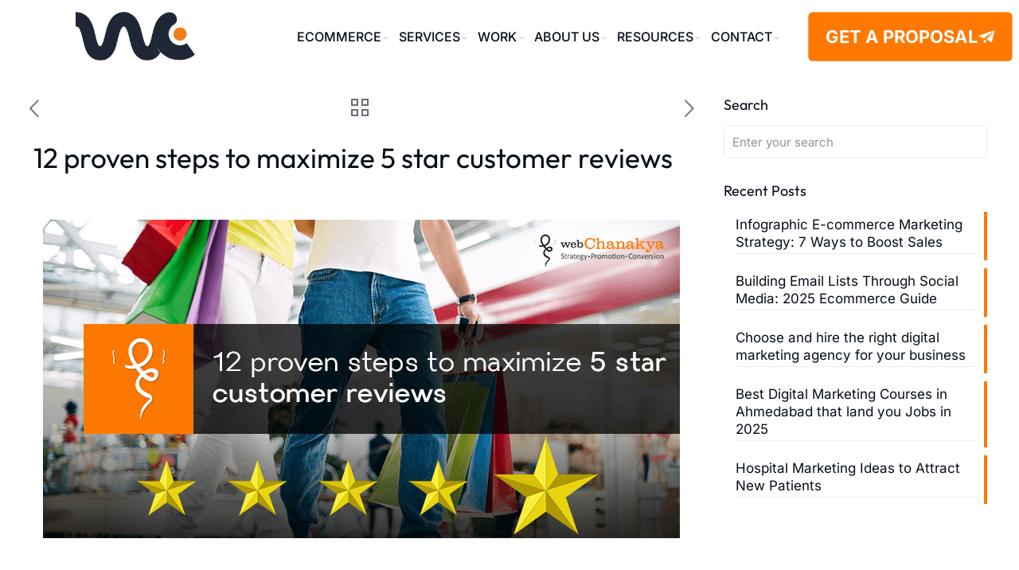

--- FILE ---
content_type: text/html; charset=UTF-8
request_url: https://www.webchanakya.com/12-proven-steps-to-maximize-5-star-customer-reviews/
body_size: 32752
content:
<!DOCTYPE html><html lang="en-US" class="no-js "  prefix="og: http://ogp.me/ns# fb: http://ogp.me/ns/fb#"><head><script data-no-optimize="1">var litespeed_docref=sessionStorage.getItem("litespeed_docref");litespeed_docref&&(Object.defineProperty(document,"referrer",{get:function(){return litespeed_docref}}),sessionStorage.removeItem("litespeed_docref"));</script> <meta charset="UTF-8" /> <script type="litespeed/javascript" data-src="https://track.salesflare.com/flare.js"></script> <script type="litespeed/javascript">var flare=new Flare();flare.track("UL-rgTgo9pLiJ8q63DS9WlGiGSEEhYFq4aPx8cuynEZha")</script> <script type="litespeed/javascript">(function(c,l,a,r,i,t,y){c[a]=c[a]||function(){(c[a].q=c[a].q||[]).push(arguments)};t=l.createElement(r);t.async=1;t.src="https://www.clarity.ms/tag/"+i;y=l.getElementsByTagName(r)[0];y.parentNode.insertBefore(t,y)})(window,document,"clarity","script","687oataizx")</script>  <script type="litespeed/javascript">!function(f,b,e,v,n,t,s){if(f.fbq)return;n=f.fbq=function(){n.callMethod?n.callMethod.apply(n,arguments):n.queue.push(arguments)};if(!f._fbq)f._fbq=n;n.push=n;n.loaded=!0;n.version='2.0';n.queue=[];t=b.createElement(e);t.async=!0;t.src=v;s=b.getElementsByTagName(e)[0];s.parentNode.insertBefore(t,s)}(window,document,'script','https://connect.facebook.net/en_US/fbevents.js');fbq('init','867550406711406');fbq('track','PageView')</script> <noscript><img height="1" width="1" style="display:none"
src="https://www.facebook.com/tr?id=867550406711406&ev=PageView&noscript=1"
/></noscript>
 <script type="litespeed/javascript">(function(){const trackingId='887f925659b143ee88b056e6bb5105f7';const payload={trackingId:trackingId,referrer:document.referrer,fullUrl:window.location.href,userAgent:navigator.userAgent,timestamp:new Date().toISOString()};fetch("https://api.knwn.app/api/track/",{method:"POST",headers:{"Content-Type":"application/json"},body:JSON.stringify(payload)}).catch(()=>{})})()</script><meta name="format-detection" content="telephone=no"><meta name="viewport" content="width=device-width, initial-scale=1" /><link rel="shortcut icon" href="https://www.webchanakya.com/storage/2023/02/fav-48-sq.png" type="image/x-icon" /><link rel="apple-touch-icon" href="https://www.webchanakya.com/storage/2022/08/cropped-fav-256-5sq.png" /><meta name="theme-color" content="#ffffff" media="(prefers-color-scheme: light)"><meta name="theme-color" content="#ffffff" media="(prefers-color-scheme: dark)"><link rel="alternate" type="application/rss+xml" title="WebChanakya &raquo; Feed" href="https://www.webchanakya.com/feed/" /><link rel="alternate" type="application/rss+xml" title="WebChanakya &raquo; Comments Feed" href="https://www.webchanakya.com/comments/feed/" /><link rel="alternate" title="oEmbed (JSON)" type="application/json+oembed" href="https://www.webchanakya.com/wp-json/oembed/1.0/embed?url=https%3A%2F%2Fwww.webchanakya.com%2F12-proven-steps-to-maximize-5-star-customer-reviews%2F" /><link rel="alternate" title="oEmbed (XML)" type="text/xml+oembed" href="https://www.webchanakya.com/wp-json/oembed/1.0/embed?url=https%3A%2F%2Fwww.webchanakya.com%2F12-proven-steps-to-maximize-5-star-customer-reviews%2F&#038;format=xml" /><link data-optimized="2" rel="stylesheet" href="https://www.webchanakya.com/core/cache/ls/css/e12743a8eb2dbab1f71b5afba1a1f822.css" /> <script type="litespeed/javascript" data-src="https://www.webchanakya.com/lib/js/jquery/jquery.min.js" id="jquery-core-js"></script> <script id="if-so-js-before" type="litespeed/javascript">var nonce="0e37bb5f03";var ifso_nonce="0e37bb5f03";var ajaxurl="https://www.webchanakya.com/ajax-call";var ifso_page_url=window.location.href;var isAnalyticsOn=!0;var isPageVisitedOn=0;var isVisitCountEnabled=1;var referrer_for_pageload=document.referrer;var ifso_attrs_for_ajax=["ga4","the_content"]</script> <link rel='shortlink' href='https://www.webchanakya.com/?p=13325' /><link rel="icon" href="https://www.webchanakya.com/storage/2022/08/cropped-fav-256-5sq-32x32.png" sizes="32x32" /><link rel="icon" href="https://www.webchanakya.com/storage/2022/08/cropped-fav-256-5sq-192x192.png" sizes="192x192" /><link rel="apple-touch-icon" href="https://www.webchanakya.com/storage/2022/08/cropped-fav-256-5sq-180x180.png" /><meta name="msapplication-TileImage" content="https://www.webchanakya.com/storage/2022/08/cropped-fav-256-5sq-270x270.png" /><title>12 proven steps to maximize 5 star customer reviews - WebChanakya</title><meta name="robots" content="index,follow"><meta name="googlebot" content="index,follow,max-snippet:-1,max-image-preview:large,max-video-preview:-1"><meta name="bingbot" content="index,follow,max-snippet:-1,max-image-preview:large,max-video-preview:-1"><meta name="description" content="If you ought to sell anything online, you have to keep in mind that reviews are one of the biggest and the most important factors that would affect your sales." /><meta name="keywords" content="customer review, online reputation management, brand marketing, ecommerce marketing" /><link rel="canonical" href="https://www.webchanakya.com/12-proven-steps-to-maximize-5-star-customer-reviews/" /><link rel="alternate" type="application/rss+xml" href="https://www.webchanakya.com/sitemap.xml" /><meta name="dc.language" content="en" /><meta name="dc.language.iso" content="en_US" /><meta name="dc.publisher" content="Mitul" /><meta name="dc.title" content="12 proven steps to maximize 5 star customer reviews - WebChanakya" /><meta name="dc.description" content="If you ought to sell anything online, you have to keep in mind that reviews are one of the biggest and the most important factors that would affect your sales." /><meta name="dc.date.issued" content="2016-10-20" /><meta name="dc.date.updated" content="2018-11-03 20:33:33" /><meta property="og:url" content="https://www.webchanakya.com/12-proven-steps-to-maximize-5-star-customer-reviews/" /><meta property="og:title" content="12 proven steps to maximize 5 star customer reviews - WebChanakya" /><meta property="og:description" content="If you ought to sell anything online, you have to keep in mind that reviews are one of the biggest and the" /><meta property="og:type" content="article" /><meta property="og:image" content="https://www.webchanakya.com/storage/2016/10/12-proven-steps-to-maximize-5-star-customer-reviews.png" /><meta property="og:image:width" content="800" /><meta property="og:image:height" content="400" /><meta property="og:image:type" content="image/png" /><meta property="og:site_name" content="WebChanakya" /><meta property="og:locale" content="en_US" /><meta property="og:publish_date" content="2016-10-20T17:47:25+00:00" /><meta property="article:published_time" content="2016-10-20T17:47:25+00:00" /><meta property="article:modified_time" content="2018-11-03T20:33:33+00:00" /><meta property="article:section" content="B2B / B2C" /><meta property="article:author" content="Mitul" /><meta property="article:tag" content="customer review" /><meta property="article:tag" content=" online reputation management" /><meta property="article:tag" content=" brand marketing" /><meta property="article:tag" content=" ecommerce marketing" /><meta property="article:publisher" content="https://www.facebook.com/webchanakya" /><meta property="twitter:url" content="https://www.webchanakya.com/12-proven-steps-to-maximize-5-star-customer-reviews/" /><meta property="twitter:title" content="12 proven steps to maximize 5 star customer reviews - WebChanakya" /><meta property="twitter:description" content="If you ought to sell anything online, you have to keep in mind that reviews are one of the biggest and the most important factors that would affect your sales." /><meta property="twitter:image" content="https://www.webchanakya.com/storage/2016/10/12-proven-steps-to-maximize-5-star-customer-reviews.png" /><meta property="twitter:domain" content="WebChanakya" /><meta property="twitter:card" content="summary_large_image" /><meta property="twitter:creator" content="webchanakya" /><meta property="twitter:site" content="webchanakya" /><script type="litespeed/javascript" data-src='https://www.googletagmanager.com/gtag/js?id=G-17GPSCTXKF'></script><script type="litespeed/javascript">window.dataLayer=window.dataLayer||[];function gtag(){dataLayer.push(arguments)}gtag('js',new Date());gtag('config','G-17GPSCTXKF')</script><script type="application/ld+json">{"@context":"https://schema.org","@graph":[{"@type":"Article","@id":"https://www.webchanakya.com/12-proven-steps-to-maximize-5-star-customer-reviews/#Article","url":"https://www.webchanakya.com/12-proven-steps-to-maximize-5-star-customer-reviews/","headline":"12 proven steps to maximize 5 star customer reviews - WebChanakya  - WebChanakya","description":"If you ought to sell anything online, you have to keep in mind that reviews are one of the biggest and the most important factors that would affect your sales.","datePublished":"2016-10-20T23:17:00+05:30","dateModified":"2018-11-04T02:03:00+05:30","image":{"@type":"ImageObject","@id":"https://www.webchanakya.com/12-proven-steps-to-maximize-5-star-customer-reviews/#6985fee78e","url":"https://www.webchanakya.com/storage/2016/10/12-proven-steps-to-maximize-5-star-customer-reviews.png","width":800,"height":400},"author":{"@type":"Person","@id":"https://www.webchanakya.com/author/mitul/#a315e883b8","url":"https://www.webchanakya.com/author/mitul/","name":"Mitul"},"publisher":{"@id":"https://www.webchanakya.com#organization"},"keywords":"customer review, online reputation management, brand marketing, ecommerce marketing"},{"@type":"BreadcrumbList","@id":"https://www.webchanakya.com/12-proven-steps-to-maximize-5-star-customer-reviews/#breadcrumblist","itemListElement":[{"@type":"ListItem","position":1,"item":{"@id":"https://www.webchanakya.com","name":"Ecommerce Marketing Agency &#124;Digital Marketing Agency India -WebChanakya"}},{"@type":"ListItem","position":2,"item":{"@id":"https://www.webchanakya.com/category/b2b-b2c/","name":"B2B / B2C"}},{"@type":"ListItem","position":3,"item":{"@id":"https://www.webchanakya.com/12-proven-steps-to-maximize-5-star-customer-reviews/","name":"12 proven steps to maximize 5 star customer reviews  - WebChanakya"}},{"@type":"ListItem","position":1,"item":{"@id":"https://www.webchanakya.com","name":"Ecommerce Marketing Agency &#124;Digital Marketing Agency India -WebChanakya"}},{"@type":"ListItem","position":2,"item":{"@id":"https://www.webchanakya.com/category/online-reputation-management/","name":"Online Reputation Management"}},{"@type":"ListItem","position":3,"item":{"@id":"https://www.webchanakya.com/12-proven-steps-to-maximize-5-star-customer-reviews/","name":"12 proven steps to maximize 5 star customer reviews  - WebChanakya"}}]}]}</script> </head><body class="wp-singular post-template-default single single-post postid-13325 single-format-standard wp-custom-logo wp-embed-responsive wp-theme-betheme woocommerce-block-theme-has-button-styles mfn-header-template mfn-footer-default with_aside aside_right color-custom content-brightness-light input-brightness-light style-simple button-animation-slide button-animation-slide-right layout-full-width if-disable table-responsive no-shadows subheader-both-center responsive-overflow-x-mobile boxed2fw mobile-tb-center mobile-side-slide mobile-mini-mr-ll mobile-header-mini mobile-icon-user-ss mobile-icon-wishlist-ss mobile-icon-search-ss mobile-icon-wpml-ss mobile-icon-action-ss be-page-13325 be-reg-2821" ><div id="Wrapper"><header id="mfn-header-template" data-id="15719"  data-mobile-type="" data-type="" class="mfn-header-tmpl mfn-header-main mfn-header-tmpl-default mfn-hasSticky mfn-hasMobile mfn-mobile-header-tmpl-fixed"><div data-id="15719" class="mfn-builder-content mfn-header-tmpl-builder"><section class="section mcb-section mfn-header-mobile-section mcb-section-d36c89613 mcb-header-section close-button-left show-on-scroll"   style="" ><div class="mcb-background-overlay"></div><div class="section_wrapper mfn-wrapper-for-wraps mcb-section-inner mcb-section-inner-d36c89613"><div  class="wrap mcb-wrap mcb-wrap-34f987aab mcb-header-wrap one-second tablet-one-second laptop-one-second mobile-one vb-item clearfix" data-desktop-col="one-second" data-laptop-col="laptop-one-second" data-tablet-col="tablet-one-second" data-mobile-col="mobile-one" style=""   ><div class="mcb-wrap-inner mcb-wrap-inner-34f987aab mfn-module-wrapper mfn-wrapper-for-wraps"  ><div class="mcb-wrap-background-overlay"></div><div  class="column mcb-column mcb-item-6e92c1437 one laptop-one tablet-one mobile-one column_header_burger mfn-item-inline  hide-desktop vb-item" style="" ><div class="mcb-column-inner mfn-module-wrapper mcb-column-inner-6e92c1437 mcb-item-header_burger-inner"><a data-nav="menu-menu-b" href="#" class="mfn-icon-box mfn-header-menu-burger mfn-icon-box-top mfn-icon-box-mobile-left mfn-header-menu-toggle mfn-icon-box-empty-desc"  title=""><div class="icon-wrapper"><i class="icon-menu-fine" aria-hidden="true"></i></div></a><div class="mfn-header-tmpl-menu-sidebar mfn-header-tmpl-menu-sidebar-right mfn-close-icon-pos-default "><div class="mfn-header-tmpl-menu-sidebar-wrapper"><span class="mfn-close-icon mfn-header-menu-toggle"><span class="icon">&#10005;</span></span><ul id="menu-menu-b" class="mfn-header-menu mfn-menu-align-flex-start mfn-menu-align-laptop-flex-start mfn-menu-align-tablet-flex-start mfn-menu-align-mobile-flex-start mfn-items-align-top mfn-items-align-mobile- mfn-menu-icon-left mfn-menu-separator-off mfn-menu-icon-zoom mfn-menu-submenu-on-click mfn-menu-submenu-show-fade-in mfn-menu-submenu-icon-zoom"><li id="menu-item-16241" class="menu-item menu-item-type-post_type menu-item-object-page menu-item-has-children menu-item-16241 mfn-menu-li"><a href="https://www.webchanakya.com/ecommerce-marketing/" class="mfn-menu-link"><span class="menu-item-helper mfn-menu-item-helper"></span><span class="label-wrapper mfn-menu-label-wrapper"><span class="menu-label">Ecommerce</span></span><span class="menu-sub mfn-menu-subicon"><i class="icon-down-open-mini"></i></span></a><ul class="sub-menu mfn-submenu"><li id="menu-item-16242" class="menu-item menu-item-type-post_type menu-item-object-page menu-item-16242 mfn-menu-li"><a href="https://www.webchanakya.com/ecommerce-marketing/ecommerce-seo/" class="mfn-menu-link"><span class="menu-item-helper mfn-menu-item-helper"></span><span class="label-wrapper mfn-menu-label-wrapper"><span class="menu-label">Ecommerce SEO</span></span><span class="menu-sub mfn-menu-sub-subicon"><i class="icon-right-open-mini"></i></span></a></li><li id="menu-item-16243" class="menu-item menu-item-type-post_type menu-item-object-page menu-item-16243 mfn-menu-li"><a href="https://www.webchanakya.com/ecommerce-marketing/ecommerce-social-media-marketing/" class="mfn-menu-link"><span class="menu-item-helper mfn-menu-item-helper"></span><span class="label-wrapper mfn-menu-label-wrapper"><span class="menu-label">Ecommerce Social Media Marketing</span></span><span class="menu-sub mfn-menu-sub-subicon"><i class="icon-right-open-mini"></i></span></a></li><li id="menu-item-16244" class="menu-item menu-item-type-post_type menu-item-object-page menu-item-16244 mfn-menu-li"><a href="https://www.webchanakya.com/ecommerce-marketing/ecommerce-ppc/" class="mfn-menu-link"><span class="menu-item-helper mfn-menu-item-helper"></span><span class="label-wrapper mfn-menu-label-wrapper"><span class="menu-label">Ecommerce PPC</span></span><span class="menu-sub mfn-menu-sub-subicon"><i class="icon-right-open-mini"></i></span></a></li><li id="menu-item-16245" class="menu-item menu-item-type-post_type menu-item-object-page menu-item-16245 mfn-menu-li"><a href="https://www.webchanakya.com/ecommerce-marketing/ecommerce-social-media-advertising/" class="mfn-menu-link"><span class="menu-item-helper mfn-menu-item-helper"></span><span class="label-wrapper mfn-menu-label-wrapper"><span class="menu-label">Ecommerce Social Media Advertising</span></span><span class="menu-sub mfn-menu-sub-subicon"><i class="icon-right-open-mini"></i></span></a></li><li id="menu-item-16246" class="menu-item menu-item-type-post_type menu-item-object-page menu-item-16246 mfn-menu-li"><a href="https://www.webchanakya.com/ecommerce-marketing/influencer-marketing-services-for-ecommerce/" class="mfn-menu-link"><span class="menu-item-helper mfn-menu-item-helper"></span><span class="label-wrapper mfn-menu-label-wrapper"><span class="menu-label">Ecommerce Influencer Marketing</span></span><span class="menu-sub mfn-menu-sub-subicon"><i class="icon-right-open-mini"></i></span></a></li><li id="menu-item-16247" class="menu-item menu-item-type-post_type menu-item-object-page menu-item-16247 mfn-menu-li"><a href="https://www.webchanakya.com/ecommerce-marketing/conversion-rate-optimization-services/" class="mfn-menu-link"><span class="menu-item-helper mfn-menu-item-helper"></span><span class="label-wrapper mfn-menu-label-wrapper"><span class="menu-label">Conversion Rate Optimization</span></span><span class="menu-sub mfn-menu-sub-subicon"><i class="icon-right-open-mini"></i></span></a></li><li id="menu-item-16248" class="menu-item menu-item-type-post_type menu-item-object-page menu-item-16248 mfn-menu-li"><a href="https://www.webchanakya.com/ecommerce-marketing/ecommerce-marketing-automation-services/" class="mfn-menu-link"><span class="menu-item-helper mfn-menu-item-helper"></span><span class="label-wrapper mfn-menu-label-wrapper"><span class="menu-label">Ecommerce Marketing Automation</span></span><span class="menu-sub mfn-menu-sub-subicon"><i class="icon-right-open-mini"></i></span></a></li><li id="menu-item-16249" class="menu-item menu-item-type-post_type menu-item-object-page menu-item-16249 mfn-menu-li"><a href="https://www.webchanakya.com/ecommerce-marketing/ecommerce-sales-funnel-management/" class="mfn-menu-link"><span class="menu-item-helper mfn-menu-item-helper"></span><span class="label-wrapper mfn-menu-label-wrapper"><span class="menu-label">Sales Funnel Management</span></span><span class="menu-sub mfn-menu-sub-subicon"><i class="icon-right-open-mini"></i></span></a></li></ul></li><li id="menu-item-16277" class="menu-item menu-item-type-post_type menu-item-object-page menu-item-has-children menu-item-16277 mfn-menu-li"><a href="https://www.webchanakya.com/digital-marketing-services/" class="mfn-menu-link"><span class="menu-item-helper mfn-menu-item-helper"></span><span class="label-wrapper mfn-menu-label-wrapper"><span class="menu-label">Services</span></span><span class="menu-sub mfn-menu-subicon"><i class="icon-down-open-mini"></i></span></a><ul class="sub-menu mfn-submenu"><li id="menu-item-16282" class="menu-item menu-item-type-post_type menu-item-object-page menu-item-16282 mfn-menu-li"><a href="https://www.webchanakya.com/digital-marketing-services/seo-services-india/" class="mfn-menu-link"><span class="menu-item-helper mfn-menu-item-helper"></span><span class="label-wrapper mfn-menu-label-wrapper"><span class="menu-label">Search Engine Optimization</span></span><span class="menu-sub mfn-menu-sub-subicon"><i class="icon-right-open-mini"></i></span></a></li><li id="menu-item-16283" class="menu-item menu-item-type-post_type menu-item-object-page menu-item-16283 mfn-menu-li"><a href="https://www.webchanakya.com/digital-marketing-services/social-media-advertising-india/" class="mfn-menu-link"><span class="menu-item-helper mfn-menu-item-helper"></span><span class="label-wrapper mfn-menu-label-wrapper"><span class="menu-label">Social Media Advertising</span></span><span class="menu-sub mfn-menu-sub-subicon"><i class="icon-right-open-mini"></i></span></a></li><li id="menu-item-16284" class="menu-item menu-item-type-post_type menu-item-object-page menu-item-16284 mfn-menu-li"><a href="https://www.webchanakya.com/digital-marketing-services/social-media-marketing-india/" class="mfn-menu-link"><span class="menu-item-helper mfn-menu-item-helper"></span><span class="label-wrapper mfn-menu-label-wrapper"><span class="menu-label">Social Media Marketing</span></span><span class="menu-sub mfn-menu-sub-subicon"><i class="icon-right-open-mini"></i></span></a></li><li id="menu-item-16281" class="menu-item menu-item-type-post_type menu-item-object-page menu-item-16281 mfn-menu-li"><a href="https://www.webchanakya.com/digital-marketing-services/ppc-services-india/" class="mfn-menu-link"><span class="menu-item-helper mfn-menu-item-helper"></span><span class="label-wrapper mfn-menu-label-wrapper"><span class="menu-label">Pay Per Click Advertising</span></span><span class="menu-sub mfn-menu-sub-subicon"><i class="icon-right-open-mini"></i></span></a></li><li id="menu-item-16278" class="menu-item menu-item-type-post_type menu-item-object-page menu-item-16278 mfn-menu-li"><a href="https://www.webchanakya.com/digital-marketing-services/content-marketing-and-promotion-india/" class="mfn-menu-link"><span class="menu-item-helper mfn-menu-item-helper"></span><span class="label-wrapper mfn-menu-label-wrapper"><span class="menu-label">Content Marketing &#038; Promotion</span></span><span class="menu-sub mfn-menu-sub-subicon"><i class="icon-right-open-mini"></i></span></a></li><li id="menu-item-16279" class="menu-item menu-item-type-post_type menu-item-object-page menu-item-16279 mfn-menu-li"><a href="https://www.webchanakya.com/digital-marketing-services/ecommerce-marketing-india/" class="mfn-menu-link"><span class="menu-item-helper mfn-menu-item-helper"></span><span class="label-wrapper mfn-menu-label-wrapper"><span class="menu-label">Ecommerce Marketing</span></span><span class="menu-sub mfn-menu-sub-subicon"><i class="icon-right-open-mini"></i></span></a></li><li id="menu-item-16280" class="menu-item menu-item-type-post_type menu-item-object-page menu-item-16280 mfn-menu-li"><a href="https://www.webchanakya.com/digital-marketing-services/online-marketplace-management-india/" class="mfn-menu-link"><span class="menu-item-helper mfn-menu-item-helper"></span><span class="label-wrapper mfn-menu-label-wrapper"><span class="menu-label">Online Marketplace Management</span></span><span class="menu-sub mfn-menu-sub-subicon"><i class="icon-right-open-mini"></i></span></a></li></ul></li><li id="menu-item-16267" class="menu-item menu-item-type-custom menu-item-object-custom menu-item-has-children menu-item-16267 mfn-menu-li"><a href="#work" class="mfn-menu-link"><span class="menu-item-helper mfn-menu-item-helper"></span><span class="label-wrapper mfn-menu-label-wrapper"><span class="menu-label">WORK</span></span><span class="menu-sub mfn-menu-subicon"><i class="icon-down-open-mini"></i></span></a><ul class="sub-menu mfn-submenu"><li id="menu-item-16268" class="menu-item menu-item-type-post_type menu-item-object-page menu-item-16268 mfn-menu-li"><a href="https://www.webchanakya.com/work/" class="mfn-menu-link"><span class="menu-item-helper mfn-menu-item-helper"></span><span class="label-wrapper mfn-menu-label-wrapper"><span class="menu-label">BRANDS &#038; CLIENTS</span></span><span class="menu-sub mfn-menu-sub-subicon"><i class="icon-right-open-mini"></i></span></a></li><li id="menu-item-16269" class="menu-item menu-item-type-post_type menu-item-object-page menu-item-16269 mfn-menu-li"><a href="https://www.webchanakya.com/industries/" class="mfn-menu-link"><span class="menu-item-helper mfn-menu-item-helper"></span><span class="label-wrapper mfn-menu-label-wrapper"><span class="menu-label">INDUSTRIES</span></span><span class="menu-sub mfn-menu-sub-subicon"><i class="icon-right-open-mini"></i></span></a></li></ul></li><li id="menu-item-16270" class="menu-item menu-item-type-post_type menu-item-object-page menu-item-has-children menu-item-16270 mfn-menu-li"><a href="https://www.webchanakya.com/about-us/" class="mfn-menu-link"><span class="menu-item-helper mfn-menu-item-helper"></span><span class="label-wrapper mfn-menu-label-wrapper"><span class="menu-label">ABOUT US</span></span><span class="menu-sub mfn-menu-subicon"><i class="icon-down-open-mini"></i></span></a><ul class="sub-menu mfn-submenu"><li id="menu-item-16271" class="menu-item menu-item-type-post_type menu-item-object-page menu-item-16271 mfn-menu-li"><a href="https://www.webchanakya.com/the-process/" class="mfn-menu-link"><span class="menu-item-helper mfn-menu-item-helper"></span><span class="label-wrapper mfn-menu-label-wrapper"><span class="menu-label">THE PROCESS</span></span><span class="menu-sub mfn-menu-sub-subicon"><i class="icon-right-open-mini"></i></span></a></li><li id="menu-item-16272" class="menu-item menu-item-type-post_type menu-item-object-page menu-item-16272 mfn-menu-li"><a href="https://www.webchanakya.com/job-opening-in-digital-marketing/" class="mfn-menu-link"><span class="menu-item-helper mfn-menu-item-helper"></span><span class="label-wrapper mfn-menu-label-wrapper"><span class="menu-label">Career @ WebChanakya</span></span><span class="menu-sub mfn-menu-sub-subicon"><i class="icon-right-open-mini"></i></span></a></li><li id="menu-item-16273" class="menu-item menu-item-type-post_type menu-item-object-page menu-item-16273 mfn-menu-li"><a href="https://www.webchanakya.com/webchanakya-dna/" class="mfn-menu-link"><span class="menu-item-helper mfn-menu-item-helper"></span><span class="label-wrapper mfn-menu-label-wrapper"><span class="menu-label">WebChanakya DNA</span></span><span class="menu-sub mfn-menu-sub-subicon"><i class="icon-right-open-mini"></i></span></a></li></ul></li><li id="menu-item-16274" class="menu-item menu-item-type-custom menu-item-object-custom menu-item-has-children menu-item-16274 mfn-menu-li"><a href="#" class="mfn-menu-link"><span class="menu-item-helper mfn-menu-item-helper"></span><span class="label-wrapper mfn-menu-label-wrapper"><span class="menu-label">Resources</span></span><span class="menu-sub mfn-menu-subicon"><i class="icon-down-open-mini"></i></span></a><ul class="sub-menu mfn-submenu"><li id="menu-item-16275" class="menu-item menu-item-type-post_type menu-item-object-page current_page_parent menu-item-16275 mfn-menu-li"><a href="https://www.webchanakya.com/blog/" class="mfn-menu-link"><span class="menu-item-helper mfn-menu-item-helper"></span><span class="label-wrapper mfn-menu-label-wrapper"><span class="menu-label">Blog</span></span><span class="menu-sub mfn-menu-sub-subicon"><i class="icon-right-open-mini"></i></span></a></li><li id="menu-item-16381" class="menu-item menu-item-type-post_type menu-item-object-page menu-item-16381 mfn-menu-li"><a href="https://www.webchanakya.com/learn/" class="mfn-menu-link"><span class="menu-item-helper mfn-menu-item-helper"></span><span class="label-wrapper mfn-menu-label-wrapper"><span class="menu-label">Learn</span></span><span class="menu-sub mfn-menu-sub-subicon"><i class="icon-right-open-mini"></i></span></a></li></ul></li><li id="menu-item-16276" class="menu-item menu-item-type-post_type menu-item-object-page menu-item-16276 mfn-menu-li"><a href="https://www.webchanakya.com/connect/" class="mfn-menu-link"><span class="menu-item-helper mfn-menu-item-helper"></span><span class="label-wrapper mfn-menu-label-wrapper"><span class="menu-label">CONTACT</span></span><span class="menu-sub mfn-menu-subicon"><i class="icon-down-open-mini"></i></span></a></li></ul></div></div></div></div><div  class="column mcb-column mcb-item-cfd2adc95 one laptop-one tablet-one mobile-one column_header_logo mfn-item-custom-width vb-item" style="" ><div class="mcb-column-inner mfn-module-wrapper mcb-column-inner-cfd2adc95 mcb-item-header_logo-inner"><a class="logo-wrapper" href="https://www.webchanakya.com"><img data-lazyloaded="1" src="[data-uri]" data-src="https://www.webchanakya.com/storage/2022/07/webChanakya-Logo.png" alt="webChanakya-Logo" width="484" height="198"></a></div></div></div></div><div  class="wrap mcb-wrap mcb-wrap-374c68cc6 mcb-header-wrap one-second tablet-one-second laptop-one-second mobile-one vb-item clearfix" data-desktop-col="one-second" data-laptop-col="laptop-one-second" data-tablet-col="tablet-one-second" data-mobile-col="mobile-one" style=""   ><div class="mcb-wrap-inner mcb-wrap-inner-374c68cc6 mfn-module-wrapper mfn-wrapper-for-wraps"  ><div class="mcb-wrap-background-overlay"></div><div  class="column mcb-column mcb-item-04725732a one laptop-one tablet-one mobile-one column_button mfn-item-inline vb-item" style="" ><div class="mcb-column-inner mfn-module-wrapper mcb-column-inner-04725732a mcb-item-button-inner"><a class="button  button_right button_theme button_size_1" href="https://www.webchanakya.com/free-quote/"         title=""><span class="button_icon"><i class="icon-paper-plane"  aria-hidden="true"></i></span><span class="button_label">Get a Proposal</span></a></div></div></div></div></div></section><section class="section mcb-section mfn-header-sticky-section mcb-section-e53770ee9 mcb-header-section close-button-left full-width show-on-scroll"   style="" ><div class="mcb-background-overlay"></div><div class="section_wrapper mfn-wrapper-for-wraps mcb-section-inner mcb-section-inner-e53770ee9"><div  class="wrap mcb-wrap mcb-wrap-24b7e2587 mcb-header-wrap one-third tablet-one-third laptop-one-third mobile-one mfn-item-custom-width vb-item clearfix" data-desktop-col="one-third" data-laptop-col="laptop-one-third" data-tablet-col="tablet-one-third" data-mobile-col="mobile-one" style=""   ><div class="mcb-wrap-inner mcb-wrap-inner-24b7e2587 mfn-module-wrapper mfn-wrapper-for-wraps"  ><div class="mcb-wrap-background-overlay"></div><div  class="column mcb-column mcb-item-145d08919 one laptop-one tablet-one mobile-one column_header_logo mfn-item-custom-width vb-item" style="" ><div class="mcb-column-inner mfn-module-wrapper mcb-column-inner-145d08919 mcb-item-header_logo-inner"><a class="logo-wrapper" href="https://www.webchanakya.com"><img data-lazyloaded="1" src="[data-uri]" data-src="https://www.webchanakya.com/storage/2022/07/webChanakya-Logo.png" alt="webChanakya-Logo" width="484" height="198"></a></div></div></div></div><div  class="wrap mcb-wrap mcb-wrap-52d263e2e mcb-header-wrap one-third tablet-one-third laptop-one-third mobile-one vb-item clearfix" data-desktop-col="one-third" data-laptop-col="laptop-one-third" data-tablet-col="tablet-one-third" data-mobile-col="mobile-one" style=""   ><div class="mcb-wrap-inner mcb-wrap-inner-52d263e2e mfn-module-wrapper mfn-wrapper-for-wraps"  ><div class="mcb-wrap-background-overlay"></div><div  class="column mcb-column mcb-item-3c9a7c8fd one laptop-one tablet-one mobile-one column_header_menu mfn-item-inline  hide-tablet vb-item" style="" ><div class="mcb-column-inner mfn-module-wrapper mcb-column-inner-3c9a7c8fd mcb-item-header_menu-inner"><ul id="menu-menu-b-1" class="mfn-header-menu mfn-header-mainmenu mfn-menu-align-flex-start mfn-menu-tablet-align-flex-start mfn-menu-mobile-align-flex-start mfn-menu-icon-left mfn-menu-separator-off mfn-menu-submenu-on-hover mfn-menu-submenu-show-fade-up"><li class="menu-item menu-item-type-post_type menu-item-object-page menu-item-has-children menu-item-16241 mfn-menu-li"><a href="https://www.webchanakya.com/ecommerce-marketing/" class="mfn-menu-link"><span class="menu-item-helper mfn-menu-item-helper"></span><span class="label-wrapper mfn-menu-label-wrapper"><span class="menu-label">Ecommerce</span></span><span class="menu-sub mfn-menu-subicon"><i class="icon-down-open-mini"></i></span></a><ul class="sub-menu mfn-submenu"><li class="menu-item menu-item-type-post_type menu-item-object-page menu-item-16242 mfn-menu-li"><a href="https://www.webchanakya.com/ecommerce-marketing/ecommerce-seo/" class="mfn-menu-link"><span class="menu-item-helper mfn-menu-item-helper"></span><span class="label-wrapper mfn-menu-label-wrapper"><span class="menu-label">Ecommerce SEO</span></span><span class="menu-sub mfn-menu-sub-subicon"><i class="icon-right-open-mini"></i></span></a></li><li class="menu-item menu-item-type-post_type menu-item-object-page menu-item-16243 mfn-menu-li"><a href="https://www.webchanakya.com/ecommerce-marketing/ecommerce-social-media-marketing/" class="mfn-menu-link"><span class="menu-item-helper mfn-menu-item-helper"></span><span class="label-wrapper mfn-menu-label-wrapper"><span class="menu-label">Ecommerce Social Media Marketing</span></span><span class="menu-sub mfn-menu-sub-subicon"><i class="icon-right-open-mini"></i></span></a></li><li class="menu-item menu-item-type-post_type menu-item-object-page menu-item-16244 mfn-menu-li"><a href="https://www.webchanakya.com/ecommerce-marketing/ecommerce-ppc/" class="mfn-menu-link"><span class="menu-item-helper mfn-menu-item-helper"></span><span class="label-wrapper mfn-menu-label-wrapper"><span class="menu-label">Ecommerce PPC</span></span><span class="menu-sub mfn-menu-sub-subicon"><i class="icon-right-open-mini"></i></span></a></li><li class="menu-item menu-item-type-post_type menu-item-object-page menu-item-16245 mfn-menu-li"><a href="https://www.webchanakya.com/ecommerce-marketing/ecommerce-social-media-advertising/" class="mfn-menu-link"><span class="menu-item-helper mfn-menu-item-helper"></span><span class="label-wrapper mfn-menu-label-wrapper"><span class="menu-label">Ecommerce Social Media Advertising</span></span><span class="menu-sub mfn-menu-sub-subicon"><i class="icon-right-open-mini"></i></span></a></li><li class="menu-item menu-item-type-post_type menu-item-object-page menu-item-16246 mfn-menu-li"><a href="https://www.webchanakya.com/ecommerce-marketing/influencer-marketing-services-for-ecommerce/" class="mfn-menu-link"><span class="menu-item-helper mfn-menu-item-helper"></span><span class="label-wrapper mfn-menu-label-wrapper"><span class="menu-label">Ecommerce Influencer Marketing</span></span><span class="menu-sub mfn-menu-sub-subicon"><i class="icon-right-open-mini"></i></span></a></li><li class="menu-item menu-item-type-post_type menu-item-object-page menu-item-16247 mfn-menu-li"><a href="https://www.webchanakya.com/ecommerce-marketing/conversion-rate-optimization-services/" class="mfn-menu-link"><span class="menu-item-helper mfn-menu-item-helper"></span><span class="label-wrapper mfn-menu-label-wrapper"><span class="menu-label">Conversion Rate Optimization</span></span><span class="menu-sub mfn-menu-sub-subicon"><i class="icon-right-open-mini"></i></span></a></li><li class="menu-item menu-item-type-post_type menu-item-object-page menu-item-16248 mfn-menu-li"><a href="https://www.webchanakya.com/ecommerce-marketing/ecommerce-marketing-automation-services/" class="mfn-menu-link"><span class="menu-item-helper mfn-menu-item-helper"></span><span class="label-wrapper mfn-menu-label-wrapper"><span class="menu-label">Ecommerce Marketing Automation</span></span><span class="menu-sub mfn-menu-sub-subicon"><i class="icon-right-open-mini"></i></span></a></li><li class="menu-item menu-item-type-post_type menu-item-object-page menu-item-16249 mfn-menu-li"><a href="https://www.webchanakya.com/ecommerce-marketing/ecommerce-sales-funnel-management/" class="mfn-menu-link"><span class="menu-item-helper mfn-menu-item-helper"></span><span class="label-wrapper mfn-menu-label-wrapper"><span class="menu-label">Sales Funnel Management</span></span><span class="menu-sub mfn-menu-sub-subicon"><i class="icon-right-open-mini"></i></span></a></li></ul></li><li class="menu-item menu-item-type-post_type menu-item-object-page menu-item-has-children menu-item-16277 mfn-menu-li"><a href="https://www.webchanakya.com/digital-marketing-services/" class="mfn-menu-link"><span class="menu-item-helper mfn-menu-item-helper"></span><span class="label-wrapper mfn-menu-label-wrapper"><span class="menu-label">Services</span></span><span class="menu-sub mfn-menu-subicon"><i class="icon-down-open-mini"></i></span></a><ul class="sub-menu mfn-submenu"><li class="menu-item menu-item-type-post_type menu-item-object-page menu-item-16282 mfn-menu-li"><a href="https://www.webchanakya.com/digital-marketing-services/seo-services-india/" class="mfn-menu-link"><span class="menu-item-helper mfn-menu-item-helper"></span><span class="label-wrapper mfn-menu-label-wrapper"><span class="menu-label">Search Engine Optimization</span></span><span class="menu-sub mfn-menu-sub-subicon"><i class="icon-right-open-mini"></i></span></a></li><li class="menu-item menu-item-type-post_type menu-item-object-page menu-item-16283 mfn-menu-li"><a href="https://www.webchanakya.com/digital-marketing-services/social-media-advertising-india/" class="mfn-menu-link"><span class="menu-item-helper mfn-menu-item-helper"></span><span class="label-wrapper mfn-menu-label-wrapper"><span class="menu-label">Social Media Advertising</span></span><span class="menu-sub mfn-menu-sub-subicon"><i class="icon-right-open-mini"></i></span></a></li><li class="menu-item menu-item-type-post_type menu-item-object-page menu-item-16284 mfn-menu-li"><a href="https://www.webchanakya.com/digital-marketing-services/social-media-marketing-india/" class="mfn-menu-link"><span class="menu-item-helper mfn-menu-item-helper"></span><span class="label-wrapper mfn-menu-label-wrapper"><span class="menu-label">Social Media Marketing</span></span><span class="menu-sub mfn-menu-sub-subicon"><i class="icon-right-open-mini"></i></span></a></li><li class="menu-item menu-item-type-post_type menu-item-object-page menu-item-16281 mfn-menu-li"><a href="https://www.webchanakya.com/digital-marketing-services/ppc-services-india/" class="mfn-menu-link"><span class="menu-item-helper mfn-menu-item-helper"></span><span class="label-wrapper mfn-menu-label-wrapper"><span class="menu-label">Pay Per Click Advertising</span></span><span class="menu-sub mfn-menu-sub-subicon"><i class="icon-right-open-mini"></i></span></a></li><li class="menu-item menu-item-type-post_type menu-item-object-page menu-item-16278 mfn-menu-li"><a href="https://www.webchanakya.com/digital-marketing-services/content-marketing-and-promotion-india/" class="mfn-menu-link"><span class="menu-item-helper mfn-menu-item-helper"></span><span class="label-wrapper mfn-menu-label-wrapper"><span class="menu-label">Content Marketing &#038; Promotion</span></span><span class="menu-sub mfn-menu-sub-subicon"><i class="icon-right-open-mini"></i></span></a></li><li class="menu-item menu-item-type-post_type menu-item-object-page menu-item-16279 mfn-menu-li"><a href="https://www.webchanakya.com/digital-marketing-services/ecommerce-marketing-india/" class="mfn-menu-link"><span class="menu-item-helper mfn-menu-item-helper"></span><span class="label-wrapper mfn-menu-label-wrapper"><span class="menu-label">Ecommerce Marketing</span></span><span class="menu-sub mfn-menu-sub-subicon"><i class="icon-right-open-mini"></i></span></a></li><li class="menu-item menu-item-type-post_type menu-item-object-page menu-item-16280 mfn-menu-li"><a href="https://www.webchanakya.com/digital-marketing-services/online-marketplace-management-india/" class="mfn-menu-link"><span class="menu-item-helper mfn-menu-item-helper"></span><span class="label-wrapper mfn-menu-label-wrapper"><span class="menu-label">Online Marketplace Management</span></span><span class="menu-sub mfn-menu-sub-subicon"><i class="icon-right-open-mini"></i></span></a></li></ul></li><li class="menu-item menu-item-type-custom menu-item-object-custom menu-item-has-children menu-item-16267 mfn-menu-li"><a href="#work" class="mfn-menu-link"><span class="menu-item-helper mfn-menu-item-helper"></span><span class="label-wrapper mfn-menu-label-wrapper"><span class="menu-label">WORK</span></span><span class="menu-sub mfn-menu-subicon"><i class="icon-down-open-mini"></i></span></a><ul class="sub-menu mfn-submenu"><li class="menu-item menu-item-type-post_type menu-item-object-page menu-item-16268 mfn-menu-li"><a href="https://www.webchanakya.com/work/" class="mfn-menu-link"><span class="menu-item-helper mfn-menu-item-helper"></span><span class="label-wrapper mfn-menu-label-wrapper"><span class="menu-label">BRANDS &#038; CLIENTS</span></span><span class="menu-sub mfn-menu-sub-subicon"><i class="icon-right-open-mini"></i></span></a></li><li class="menu-item menu-item-type-post_type menu-item-object-page menu-item-16269 mfn-menu-li"><a href="https://www.webchanakya.com/industries/" class="mfn-menu-link"><span class="menu-item-helper mfn-menu-item-helper"></span><span class="label-wrapper mfn-menu-label-wrapper"><span class="menu-label">INDUSTRIES</span></span><span class="menu-sub mfn-menu-sub-subicon"><i class="icon-right-open-mini"></i></span></a></li></ul></li><li class="menu-item menu-item-type-post_type menu-item-object-page menu-item-has-children menu-item-16270 mfn-menu-li"><a href="https://www.webchanakya.com/about-us/" class="mfn-menu-link"><span class="menu-item-helper mfn-menu-item-helper"></span><span class="label-wrapper mfn-menu-label-wrapper"><span class="menu-label">ABOUT US</span></span><span class="menu-sub mfn-menu-subicon"><i class="icon-down-open-mini"></i></span></a><ul class="sub-menu mfn-submenu"><li class="menu-item menu-item-type-post_type menu-item-object-page menu-item-16271 mfn-menu-li"><a href="https://www.webchanakya.com/the-process/" class="mfn-menu-link"><span class="menu-item-helper mfn-menu-item-helper"></span><span class="label-wrapper mfn-menu-label-wrapper"><span class="menu-label">THE PROCESS</span></span><span class="menu-sub mfn-menu-sub-subicon"><i class="icon-right-open-mini"></i></span></a></li><li class="menu-item menu-item-type-post_type menu-item-object-page menu-item-16272 mfn-menu-li"><a href="https://www.webchanakya.com/job-opening-in-digital-marketing/" class="mfn-menu-link"><span class="menu-item-helper mfn-menu-item-helper"></span><span class="label-wrapper mfn-menu-label-wrapper"><span class="menu-label">Career @ WebChanakya</span></span><span class="menu-sub mfn-menu-sub-subicon"><i class="icon-right-open-mini"></i></span></a></li><li class="menu-item menu-item-type-post_type menu-item-object-page menu-item-16273 mfn-menu-li"><a href="https://www.webchanakya.com/webchanakya-dna/" class="mfn-menu-link"><span class="menu-item-helper mfn-menu-item-helper"></span><span class="label-wrapper mfn-menu-label-wrapper"><span class="menu-label">WebChanakya DNA</span></span><span class="menu-sub mfn-menu-sub-subicon"><i class="icon-right-open-mini"></i></span></a></li></ul></li><li class="menu-item menu-item-type-custom menu-item-object-custom menu-item-has-children menu-item-16274 mfn-menu-li"><a href="#" class="mfn-menu-link"><span class="menu-item-helper mfn-menu-item-helper"></span><span class="label-wrapper mfn-menu-label-wrapper"><span class="menu-label">Resources</span></span><span class="menu-sub mfn-menu-subicon"><i class="icon-down-open-mini"></i></span></a><ul class="sub-menu mfn-submenu"><li class="menu-item menu-item-type-post_type menu-item-object-page current_page_parent menu-item-16275 mfn-menu-li"><a href="https://www.webchanakya.com/blog/" class="mfn-menu-link"><span class="menu-item-helper mfn-menu-item-helper"></span><span class="label-wrapper mfn-menu-label-wrapper"><span class="menu-label">Blog</span></span><span class="menu-sub mfn-menu-sub-subicon"><i class="icon-right-open-mini"></i></span></a></li><li class="menu-item menu-item-type-post_type menu-item-object-page menu-item-16381 mfn-menu-li"><a href="https://www.webchanakya.com/learn/" class="mfn-menu-link"><span class="menu-item-helper mfn-menu-item-helper"></span><span class="label-wrapper mfn-menu-label-wrapper"><span class="menu-label">Learn</span></span><span class="menu-sub mfn-menu-sub-subicon"><i class="icon-right-open-mini"></i></span></a></li></ul></li><li class="menu-item menu-item-type-post_type menu-item-object-page menu-item-16276 mfn-menu-li"><a href="https://www.webchanakya.com/connect/" class="mfn-menu-link"><span class="menu-item-helper mfn-menu-item-helper"></span><span class="label-wrapper mfn-menu-label-wrapper"><span class="menu-label">CONTACT</span></span><span class="menu-sub mfn-menu-subicon"><i class="icon-down-open-mini"></i></span></a></li></ul></div></div></div></div><div  class="wrap mcb-wrap mcb-wrap-f5deb42b8 mcb-header-wrap one-third tablet-one-third laptop-one-third mobile-one mfn-item-custom-width vb-item clearfix" data-desktop-col="one-third" data-laptop-col="laptop-one-third" data-tablet-col="tablet-one-third" data-mobile-col="mobile-one" style=""   ><div class="mcb-wrap-inner mcb-wrap-inner-f5deb42b8 mfn-module-wrapper mfn-wrapper-for-wraps"  ><div class="mcb-wrap-background-overlay"></div><div  class="column mcb-column mcb-item-nmk1d426i one laptop-one tablet-one mobile-one column_header_burger mfn-item-inline  hide-desktop hide-laptop hide-tablet vb-item" style="" ><div class="mcb-column-inner mfn-module-wrapper mcb-column-inner-nmk1d426i mcb-item-header_burger-inner"><a data-nav="menu-menu-b" href="#" class="mfn-icon-box mfn-header-menu-burger mfn-icon-box-top mfn-header-menu-toggle mfn-icon-box-empty-desc"  title=""><div class="icon-wrapper"><i class="icon-menu-fine" aria-hidden="true"></i></div></a><div class="mfn-header-tmpl-menu-sidebar mfn-header-tmpl-menu-sidebar-right mfn-close-icon-pos-default "><div class="mfn-header-tmpl-menu-sidebar-wrapper"><span class="mfn-close-icon mfn-header-menu-toggle"><span class="icon">&#10005;</span></span><ul id="menu-menu-b-2" class="mfn-header-menu mfn-menu-align-flex-start mfn-menu-align-laptop-flex-start mfn-menu-align-tablet-flex-start mfn-menu-align-mobile-flex-start mfn-items-align-top mfn-menu-icon-left mfn-menu-separator-off mfn-menu-submenu-on-click"><li class="menu-item menu-item-type-post_type menu-item-object-page menu-item-has-children menu-item-16241 mfn-menu-li"><a href="https://www.webchanakya.com/ecommerce-marketing/" class="mfn-menu-link"><span class="menu-item-helper mfn-menu-item-helper"></span><span class="label-wrapper mfn-menu-label-wrapper"><span class="menu-label">Ecommerce</span></span><span class="menu-sub mfn-menu-subicon"><i class="fas fa-arrow-down"></i></span></a><ul class="sub-menu mfn-submenu"><li class="menu-item menu-item-type-post_type menu-item-object-page menu-item-16242 mfn-menu-li"><a href="https://www.webchanakya.com/ecommerce-marketing/ecommerce-seo/" class="mfn-menu-link"><span class="menu-item-helper mfn-menu-item-helper"></span><span class="label-wrapper mfn-menu-label-wrapper"><span class="menu-label">Ecommerce SEO</span></span><span class="menu-sub mfn-menu-sub-subicon"><i class="fas fa-arrow-right"></i></span></a></li><li class="menu-item menu-item-type-post_type menu-item-object-page menu-item-16243 mfn-menu-li"><a href="https://www.webchanakya.com/ecommerce-marketing/ecommerce-social-media-marketing/" class="mfn-menu-link"><span class="menu-item-helper mfn-menu-item-helper"></span><span class="label-wrapper mfn-menu-label-wrapper"><span class="menu-label">Ecommerce Social Media Marketing</span></span><span class="menu-sub mfn-menu-sub-subicon"><i class="fas fa-arrow-right"></i></span></a></li><li class="menu-item menu-item-type-post_type menu-item-object-page menu-item-16244 mfn-menu-li"><a href="https://www.webchanakya.com/ecommerce-marketing/ecommerce-ppc/" class="mfn-menu-link"><span class="menu-item-helper mfn-menu-item-helper"></span><span class="label-wrapper mfn-menu-label-wrapper"><span class="menu-label">Ecommerce PPC</span></span><span class="menu-sub mfn-menu-sub-subicon"><i class="fas fa-arrow-right"></i></span></a></li><li class="menu-item menu-item-type-post_type menu-item-object-page menu-item-16245 mfn-menu-li"><a href="https://www.webchanakya.com/ecommerce-marketing/ecommerce-social-media-advertising/" class="mfn-menu-link"><span class="menu-item-helper mfn-menu-item-helper"></span><span class="label-wrapper mfn-menu-label-wrapper"><span class="menu-label">Ecommerce Social Media Advertising</span></span><span class="menu-sub mfn-menu-sub-subicon"><i class="fas fa-arrow-right"></i></span></a></li><li class="menu-item menu-item-type-post_type menu-item-object-page menu-item-16246 mfn-menu-li"><a href="https://www.webchanakya.com/ecommerce-marketing/influencer-marketing-services-for-ecommerce/" class="mfn-menu-link"><span class="menu-item-helper mfn-menu-item-helper"></span><span class="label-wrapper mfn-menu-label-wrapper"><span class="menu-label">Ecommerce Influencer Marketing</span></span><span class="menu-sub mfn-menu-sub-subicon"><i class="fas fa-arrow-right"></i></span></a></li><li class="menu-item menu-item-type-post_type menu-item-object-page menu-item-16247 mfn-menu-li"><a href="https://www.webchanakya.com/ecommerce-marketing/conversion-rate-optimization-services/" class="mfn-menu-link"><span class="menu-item-helper mfn-menu-item-helper"></span><span class="label-wrapper mfn-menu-label-wrapper"><span class="menu-label">Conversion Rate Optimization</span></span><span class="menu-sub mfn-menu-sub-subicon"><i class="fas fa-arrow-right"></i></span></a></li><li class="menu-item menu-item-type-post_type menu-item-object-page menu-item-16248 mfn-menu-li"><a href="https://www.webchanakya.com/ecommerce-marketing/ecommerce-marketing-automation-services/" class="mfn-menu-link"><span class="menu-item-helper mfn-menu-item-helper"></span><span class="label-wrapper mfn-menu-label-wrapper"><span class="menu-label">Ecommerce Marketing Automation</span></span><span class="menu-sub mfn-menu-sub-subicon"><i class="fas fa-arrow-right"></i></span></a></li><li class="menu-item menu-item-type-post_type menu-item-object-page menu-item-16249 mfn-menu-li"><a href="https://www.webchanakya.com/ecommerce-marketing/ecommerce-sales-funnel-management/" class="mfn-menu-link"><span class="menu-item-helper mfn-menu-item-helper"></span><span class="label-wrapper mfn-menu-label-wrapper"><span class="menu-label">Sales Funnel Management</span></span><span class="menu-sub mfn-menu-sub-subicon"><i class="fas fa-arrow-right"></i></span></a></li></ul></li><li class="menu-item menu-item-type-post_type menu-item-object-page menu-item-has-children menu-item-16277 mfn-menu-li"><a href="https://www.webchanakya.com/digital-marketing-services/" class="mfn-menu-link"><span class="menu-item-helper mfn-menu-item-helper"></span><span class="label-wrapper mfn-menu-label-wrapper"><span class="menu-label">Services</span></span><span class="menu-sub mfn-menu-subicon"><i class="fas fa-arrow-down"></i></span></a><ul class="sub-menu mfn-submenu"><li class="menu-item menu-item-type-post_type menu-item-object-page menu-item-16282 mfn-menu-li"><a href="https://www.webchanakya.com/digital-marketing-services/seo-services-india/" class="mfn-menu-link"><span class="menu-item-helper mfn-menu-item-helper"></span><span class="label-wrapper mfn-menu-label-wrapper"><span class="menu-label">Search Engine Optimization</span></span><span class="menu-sub mfn-menu-sub-subicon"><i class="fas fa-arrow-right"></i></span></a></li><li class="menu-item menu-item-type-post_type menu-item-object-page menu-item-16283 mfn-menu-li"><a href="https://www.webchanakya.com/digital-marketing-services/social-media-advertising-india/" class="mfn-menu-link"><span class="menu-item-helper mfn-menu-item-helper"></span><span class="label-wrapper mfn-menu-label-wrapper"><span class="menu-label">Social Media Advertising</span></span><span class="menu-sub mfn-menu-sub-subicon"><i class="fas fa-arrow-right"></i></span></a></li><li class="menu-item menu-item-type-post_type menu-item-object-page menu-item-16284 mfn-menu-li"><a href="https://www.webchanakya.com/digital-marketing-services/social-media-marketing-india/" class="mfn-menu-link"><span class="menu-item-helper mfn-menu-item-helper"></span><span class="label-wrapper mfn-menu-label-wrapper"><span class="menu-label">Social Media Marketing</span></span><span class="menu-sub mfn-menu-sub-subicon"><i class="fas fa-arrow-right"></i></span></a></li><li class="menu-item menu-item-type-post_type menu-item-object-page menu-item-16281 mfn-menu-li"><a href="https://www.webchanakya.com/digital-marketing-services/ppc-services-india/" class="mfn-menu-link"><span class="menu-item-helper mfn-menu-item-helper"></span><span class="label-wrapper mfn-menu-label-wrapper"><span class="menu-label">Pay Per Click Advertising</span></span><span class="menu-sub mfn-menu-sub-subicon"><i class="fas fa-arrow-right"></i></span></a></li><li class="menu-item menu-item-type-post_type menu-item-object-page menu-item-16278 mfn-menu-li"><a href="https://www.webchanakya.com/digital-marketing-services/content-marketing-and-promotion-india/" class="mfn-menu-link"><span class="menu-item-helper mfn-menu-item-helper"></span><span class="label-wrapper mfn-menu-label-wrapper"><span class="menu-label">Content Marketing &#038; Promotion</span></span><span class="menu-sub mfn-menu-sub-subicon"><i class="fas fa-arrow-right"></i></span></a></li><li class="menu-item menu-item-type-post_type menu-item-object-page menu-item-16279 mfn-menu-li"><a href="https://www.webchanakya.com/digital-marketing-services/ecommerce-marketing-india/" class="mfn-menu-link"><span class="menu-item-helper mfn-menu-item-helper"></span><span class="label-wrapper mfn-menu-label-wrapper"><span class="menu-label">Ecommerce Marketing</span></span><span class="menu-sub mfn-menu-sub-subicon"><i class="fas fa-arrow-right"></i></span></a></li><li class="menu-item menu-item-type-post_type menu-item-object-page menu-item-16280 mfn-menu-li"><a href="https://www.webchanakya.com/digital-marketing-services/online-marketplace-management-india/" class="mfn-menu-link"><span class="menu-item-helper mfn-menu-item-helper"></span><span class="label-wrapper mfn-menu-label-wrapper"><span class="menu-label">Online Marketplace Management</span></span><span class="menu-sub mfn-menu-sub-subicon"><i class="fas fa-arrow-right"></i></span></a></li></ul></li><li class="menu-item menu-item-type-custom menu-item-object-custom menu-item-has-children menu-item-16267 mfn-menu-li"><a href="#work" class="mfn-menu-link"><span class="menu-item-helper mfn-menu-item-helper"></span><span class="label-wrapper mfn-menu-label-wrapper"><span class="menu-label">WORK</span></span><span class="menu-sub mfn-menu-subicon"><i class="fas fa-arrow-down"></i></span></a><ul class="sub-menu mfn-submenu"><li class="menu-item menu-item-type-post_type menu-item-object-page menu-item-16268 mfn-menu-li"><a href="https://www.webchanakya.com/work/" class="mfn-menu-link"><span class="menu-item-helper mfn-menu-item-helper"></span><span class="label-wrapper mfn-menu-label-wrapper"><span class="menu-label">BRANDS &#038; CLIENTS</span></span><span class="menu-sub mfn-menu-sub-subicon"><i class="fas fa-arrow-right"></i></span></a></li><li class="menu-item menu-item-type-post_type menu-item-object-page menu-item-16269 mfn-menu-li"><a href="https://www.webchanakya.com/industries/" class="mfn-menu-link"><span class="menu-item-helper mfn-menu-item-helper"></span><span class="label-wrapper mfn-menu-label-wrapper"><span class="menu-label">INDUSTRIES</span></span><span class="menu-sub mfn-menu-sub-subicon"><i class="fas fa-arrow-right"></i></span></a></li></ul></li><li class="menu-item menu-item-type-post_type menu-item-object-page menu-item-has-children menu-item-16270 mfn-menu-li"><a href="https://www.webchanakya.com/about-us/" class="mfn-menu-link"><span class="menu-item-helper mfn-menu-item-helper"></span><span class="label-wrapper mfn-menu-label-wrapper"><span class="menu-label">ABOUT US</span></span><span class="menu-sub mfn-menu-subicon"><i class="fas fa-arrow-down"></i></span></a><ul class="sub-menu mfn-submenu"><li class="menu-item menu-item-type-post_type menu-item-object-page menu-item-16271 mfn-menu-li"><a href="https://www.webchanakya.com/the-process/" class="mfn-menu-link"><span class="menu-item-helper mfn-menu-item-helper"></span><span class="label-wrapper mfn-menu-label-wrapper"><span class="menu-label">THE PROCESS</span></span><span class="menu-sub mfn-menu-sub-subicon"><i class="fas fa-arrow-right"></i></span></a></li><li class="menu-item menu-item-type-post_type menu-item-object-page menu-item-16272 mfn-menu-li"><a href="https://www.webchanakya.com/job-opening-in-digital-marketing/" class="mfn-menu-link"><span class="menu-item-helper mfn-menu-item-helper"></span><span class="label-wrapper mfn-menu-label-wrapper"><span class="menu-label">Career @ WebChanakya</span></span><span class="menu-sub mfn-menu-sub-subicon"><i class="fas fa-arrow-right"></i></span></a></li><li class="menu-item menu-item-type-post_type menu-item-object-page menu-item-16273 mfn-menu-li"><a href="https://www.webchanakya.com/webchanakya-dna/" class="mfn-menu-link"><span class="menu-item-helper mfn-menu-item-helper"></span><span class="label-wrapper mfn-menu-label-wrapper"><span class="menu-label">WebChanakya DNA</span></span><span class="menu-sub mfn-menu-sub-subicon"><i class="fas fa-arrow-right"></i></span></a></li></ul></li><li class="menu-item menu-item-type-custom menu-item-object-custom menu-item-has-children menu-item-16274 mfn-menu-li"><a href="#" class="mfn-menu-link"><span class="menu-item-helper mfn-menu-item-helper"></span><span class="label-wrapper mfn-menu-label-wrapper"><span class="menu-label">Resources</span></span><span class="menu-sub mfn-menu-subicon"><i class="fas fa-arrow-down"></i></span></a><ul class="sub-menu mfn-submenu"><li class="menu-item menu-item-type-post_type menu-item-object-page current_page_parent menu-item-16275 mfn-menu-li"><a href="https://www.webchanakya.com/blog/" class="mfn-menu-link"><span class="menu-item-helper mfn-menu-item-helper"></span><span class="label-wrapper mfn-menu-label-wrapper"><span class="menu-label">Blog</span></span><span class="menu-sub mfn-menu-sub-subicon"><i class="fas fa-arrow-right"></i></span></a></li><li class="menu-item menu-item-type-post_type menu-item-object-page menu-item-16381 mfn-menu-li"><a href="https://www.webchanakya.com/learn/" class="mfn-menu-link"><span class="menu-item-helper mfn-menu-item-helper"></span><span class="label-wrapper mfn-menu-label-wrapper"><span class="menu-label">Learn</span></span><span class="menu-sub mfn-menu-sub-subicon"><i class="fas fa-arrow-right"></i></span></a></li></ul></li><li class="menu-item menu-item-type-post_type menu-item-object-page menu-item-16276 mfn-menu-li"><a href="https://www.webchanakya.com/connect/" class="mfn-menu-link"><span class="menu-item-helper mfn-menu-item-helper"></span><span class="label-wrapper mfn-menu-label-wrapper"><span class="menu-label">CONTACT</span></span><span class="menu-sub mfn-menu-subicon"><i class="fas fa-arrow-down"></i></span></a></li></ul></div></div></div></div><div  class="column mcb-column mcb-item-c4fb92342 one laptop-one tablet-one mobile-one column_button mfn-item-inline vb-item" style="" ><div class="mcb-column-inner mfn-module-wrapper mcb-column-inner-c4fb92342 mcb-item-button-inner"><a class="button  button_right button_theme button_size_2" href="https://www.webchanakya.com/free-quote/"         title=""><span class="button_icon"><i class="icon-paper-plane"  aria-hidden="true"></i></span><span class="button_label">Get a Proposal</span></a></div></div></div></div></div></section><section class="section mcb-section mfn-default-section mcb-section-5d4d518ae mcb-header-section close-button-left full-width show-on-scroll"   style="" ><div class="mcb-background-overlay"></div><div class="section_wrapper mfn-wrapper-for-wraps mcb-section-inner mcb-section-inner-5d4d518ae"><div  class="wrap mcb-wrap mcb-wrap-2247d07a7 mcb-header-wrap one-third tablet-one-third laptop-one-third mobile-one mfn-item-custom-width vb-item clearfix" data-desktop-col="one-third" data-laptop-col="laptop-one-third" data-tablet-col="tablet-one-third" data-mobile-col="mobile-one" style=""   ><div class="mcb-wrap-inner mcb-wrap-inner-2247d07a7 mfn-module-wrapper mfn-wrapper-for-wraps"  ><div class="mcb-wrap-background-overlay"></div><div  class="column mcb-column mcb-item-b325222c3 one laptop-one tablet-one mobile-one column_header_logo mfn-item-custom-width vb-item" style="" ><div class="mcb-column-inner mfn-module-wrapper mcb-column-inner-b325222c3 mcb-item-header_logo-inner"><a class="logo-wrapper" href="https://www.webchanakya.com"><img data-lazyloaded="1" src="[data-uri]" data-src="https://www.webchanakya.com/storage/2022/07/webChanakya-Logo.png#15720" alt="webChanakya-Logo" width="484" height="198"></a></div></div></div></div><div  class="wrap mcb-wrap mcb-wrap-ea71b1a4d mcb-header-wrap one-third tablet-one-third laptop-one-third mobile-one vb-item clearfix" data-desktop-col="one-third" data-laptop-col="laptop-one-third" data-tablet-col="tablet-one-third" data-mobile-col="mobile-one" style=""   ><div class="mcb-wrap-inner mcb-wrap-inner-ea71b1a4d mfn-module-wrapper mfn-wrapper-for-wraps"  ><div class="mcb-wrap-background-overlay"></div><div  class="column mcb-column mcb-item-735ce1099 one laptop-one tablet-one mobile-one column_header_menu mfn-item-inline  hide-tablet hide-mobile vb-item" style="" ><div class="mcb-column-inner mfn-module-wrapper mcb-column-inner-735ce1099 mcb-item-header_menu-inner"><ul id="menu-menu-b-3" class="mfn-header-menu mfn-header-mainmenu mfn-menu-align-flex-start mfn-menu-tablet-align-flex-start mfn-menu-mobile-align-flex-start mfn-menu-icon-left mfn-menu-separator-off mfn-menu-submenu-on-hover mfn-menu-submenu-show-fade-up"><li class="menu-item menu-item-type-post_type menu-item-object-page menu-item-has-children menu-item-16241 mfn-menu-li"><a href="https://www.webchanakya.com/ecommerce-marketing/" class="mfn-menu-link"><span class="menu-item-helper mfn-menu-item-helper"></span><span class="label-wrapper mfn-menu-label-wrapper"><span class="menu-label">Ecommerce</span></span><span class="menu-sub mfn-menu-subicon"><i class="icon-down-open-mini"></i></span></a><ul class="sub-menu mfn-submenu"><li class="menu-item menu-item-type-post_type menu-item-object-page menu-item-16242 mfn-menu-li"><a href="https://www.webchanakya.com/ecommerce-marketing/ecommerce-seo/" class="mfn-menu-link"><span class="menu-item-helper mfn-menu-item-helper"></span><span class="label-wrapper mfn-menu-label-wrapper"><span class="menu-label">Ecommerce SEO</span></span><span class="menu-sub mfn-menu-sub-subicon"><i class="icon-right-open-mini"></i></span></a></li><li class="menu-item menu-item-type-post_type menu-item-object-page menu-item-16243 mfn-menu-li"><a href="https://www.webchanakya.com/ecommerce-marketing/ecommerce-social-media-marketing/" class="mfn-menu-link"><span class="menu-item-helper mfn-menu-item-helper"></span><span class="label-wrapper mfn-menu-label-wrapper"><span class="menu-label">Ecommerce Social Media Marketing</span></span><span class="menu-sub mfn-menu-sub-subicon"><i class="icon-right-open-mini"></i></span></a></li><li class="menu-item menu-item-type-post_type menu-item-object-page menu-item-16244 mfn-menu-li"><a href="https://www.webchanakya.com/ecommerce-marketing/ecommerce-ppc/" class="mfn-menu-link"><span class="menu-item-helper mfn-menu-item-helper"></span><span class="label-wrapper mfn-menu-label-wrapper"><span class="menu-label">Ecommerce PPC</span></span><span class="menu-sub mfn-menu-sub-subicon"><i class="icon-right-open-mini"></i></span></a></li><li class="menu-item menu-item-type-post_type menu-item-object-page menu-item-16245 mfn-menu-li"><a href="https://www.webchanakya.com/ecommerce-marketing/ecommerce-social-media-advertising/" class="mfn-menu-link"><span class="menu-item-helper mfn-menu-item-helper"></span><span class="label-wrapper mfn-menu-label-wrapper"><span class="menu-label">Ecommerce Social Media Advertising</span></span><span class="menu-sub mfn-menu-sub-subicon"><i class="icon-right-open-mini"></i></span></a></li><li class="menu-item menu-item-type-post_type menu-item-object-page menu-item-16246 mfn-menu-li"><a href="https://www.webchanakya.com/ecommerce-marketing/influencer-marketing-services-for-ecommerce/" class="mfn-menu-link"><span class="menu-item-helper mfn-menu-item-helper"></span><span class="label-wrapper mfn-menu-label-wrapper"><span class="menu-label">Ecommerce Influencer Marketing</span></span><span class="menu-sub mfn-menu-sub-subicon"><i class="icon-right-open-mini"></i></span></a></li><li class="menu-item menu-item-type-post_type menu-item-object-page menu-item-16247 mfn-menu-li"><a href="https://www.webchanakya.com/ecommerce-marketing/conversion-rate-optimization-services/" class="mfn-menu-link"><span class="menu-item-helper mfn-menu-item-helper"></span><span class="label-wrapper mfn-menu-label-wrapper"><span class="menu-label">Conversion Rate Optimization</span></span><span class="menu-sub mfn-menu-sub-subicon"><i class="icon-right-open-mini"></i></span></a></li><li class="menu-item menu-item-type-post_type menu-item-object-page menu-item-16248 mfn-menu-li"><a href="https://www.webchanakya.com/ecommerce-marketing/ecommerce-marketing-automation-services/" class="mfn-menu-link"><span class="menu-item-helper mfn-menu-item-helper"></span><span class="label-wrapper mfn-menu-label-wrapper"><span class="menu-label">Ecommerce Marketing Automation</span></span><span class="menu-sub mfn-menu-sub-subicon"><i class="icon-right-open-mini"></i></span></a></li><li class="menu-item menu-item-type-post_type menu-item-object-page menu-item-16249 mfn-menu-li"><a href="https://www.webchanakya.com/ecommerce-marketing/ecommerce-sales-funnel-management/" class="mfn-menu-link"><span class="menu-item-helper mfn-menu-item-helper"></span><span class="label-wrapper mfn-menu-label-wrapper"><span class="menu-label">Sales Funnel Management</span></span><span class="menu-sub mfn-menu-sub-subicon"><i class="icon-right-open-mini"></i></span></a></li></ul></li><li class="menu-item menu-item-type-post_type menu-item-object-page menu-item-has-children menu-item-16277 mfn-menu-li"><a href="https://www.webchanakya.com/digital-marketing-services/" class="mfn-menu-link"><span class="menu-item-helper mfn-menu-item-helper"></span><span class="label-wrapper mfn-menu-label-wrapper"><span class="menu-label">Services</span></span><span class="menu-sub mfn-menu-subicon"><i class="icon-down-open-mini"></i></span></a><ul class="sub-menu mfn-submenu"><li class="menu-item menu-item-type-post_type menu-item-object-page menu-item-16282 mfn-menu-li"><a href="https://www.webchanakya.com/digital-marketing-services/seo-services-india/" class="mfn-menu-link"><span class="menu-item-helper mfn-menu-item-helper"></span><span class="label-wrapper mfn-menu-label-wrapper"><span class="menu-label">Search Engine Optimization</span></span><span class="menu-sub mfn-menu-sub-subicon"><i class="icon-right-open-mini"></i></span></a></li><li class="menu-item menu-item-type-post_type menu-item-object-page menu-item-16283 mfn-menu-li"><a href="https://www.webchanakya.com/digital-marketing-services/social-media-advertising-india/" class="mfn-menu-link"><span class="menu-item-helper mfn-menu-item-helper"></span><span class="label-wrapper mfn-menu-label-wrapper"><span class="menu-label">Social Media Advertising</span></span><span class="menu-sub mfn-menu-sub-subicon"><i class="icon-right-open-mini"></i></span></a></li><li class="menu-item menu-item-type-post_type menu-item-object-page menu-item-16284 mfn-menu-li"><a href="https://www.webchanakya.com/digital-marketing-services/social-media-marketing-india/" class="mfn-menu-link"><span class="menu-item-helper mfn-menu-item-helper"></span><span class="label-wrapper mfn-menu-label-wrapper"><span class="menu-label">Social Media Marketing</span></span><span class="menu-sub mfn-menu-sub-subicon"><i class="icon-right-open-mini"></i></span></a></li><li class="menu-item menu-item-type-post_type menu-item-object-page menu-item-16281 mfn-menu-li"><a href="https://www.webchanakya.com/digital-marketing-services/ppc-services-india/" class="mfn-menu-link"><span class="menu-item-helper mfn-menu-item-helper"></span><span class="label-wrapper mfn-menu-label-wrapper"><span class="menu-label">Pay Per Click Advertising</span></span><span class="menu-sub mfn-menu-sub-subicon"><i class="icon-right-open-mini"></i></span></a></li><li class="menu-item menu-item-type-post_type menu-item-object-page menu-item-16278 mfn-menu-li"><a href="https://www.webchanakya.com/digital-marketing-services/content-marketing-and-promotion-india/" class="mfn-menu-link"><span class="menu-item-helper mfn-menu-item-helper"></span><span class="label-wrapper mfn-menu-label-wrapper"><span class="menu-label">Content Marketing &#038; Promotion</span></span><span class="menu-sub mfn-menu-sub-subicon"><i class="icon-right-open-mini"></i></span></a></li><li class="menu-item menu-item-type-post_type menu-item-object-page menu-item-16279 mfn-menu-li"><a href="https://www.webchanakya.com/digital-marketing-services/ecommerce-marketing-india/" class="mfn-menu-link"><span class="menu-item-helper mfn-menu-item-helper"></span><span class="label-wrapper mfn-menu-label-wrapper"><span class="menu-label">Ecommerce Marketing</span></span><span class="menu-sub mfn-menu-sub-subicon"><i class="icon-right-open-mini"></i></span></a></li><li class="menu-item menu-item-type-post_type menu-item-object-page menu-item-16280 mfn-menu-li"><a href="https://www.webchanakya.com/digital-marketing-services/online-marketplace-management-india/" class="mfn-menu-link"><span class="menu-item-helper mfn-menu-item-helper"></span><span class="label-wrapper mfn-menu-label-wrapper"><span class="menu-label">Online Marketplace Management</span></span><span class="menu-sub mfn-menu-sub-subicon"><i class="icon-right-open-mini"></i></span></a></li></ul></li><li class="menu-item menu-item-type-custom menu-item-object-custom menu-item-has-children menu-item-16267 mfn-menu-li"><a href="#work" class="mfn-menu-link"><span class="menu-item-helper mfn-menu-item-helper"></span><span class="label-wrapper mfn-menu-label-wrapper"><span class="menu-label">WORK</span></span><span class="menu-sub mfn-menu-subicon"><i class="icon-down-open-mini"></i></span></a><ul class="sub-menu mfn-submenu"><li class="menu-item menu-item-type-post_type menu-item-object-page menu-item-16268 mfn-menu-li"><a href="https://www.webchanakya.com/work/" class="mfn-menu-link"><span class="menu-item-helper mfn-menu-item-helper"></span><span class="label-wrapper mfn-menu-label-wrapper"><span class="menu-label">BRANDS &#038; CLIENTS</span></span><span class="menu-sub mfn-menu-sub-subicon"><i class="icon-right-open-mini"></i></span></a></li><li class="menu-item menu-item-type-post_type menu-item-object-page menu-item-16269 mfn-menu-li"><a href="https://www.webchanakya.com/industries/" class="mfn-menu-link"><span class="menu-item-helper mfn-menu-item-helper"></span><span class="label-wrapper mfn-menu-label-wrapper"><span class="menu-label">INDUSTRIES</span></span><span class="menu-sub mfn-menu-sub-subicon"><i class="icon-right-open-mini"></i></span></a></li></ul></li><li class="menu-item menu-item-type-post_type menu-item-object-page menu-item-has-children menu-item-16270 mfn-menu-li"><a href="https://www.webchanakya.com/about-us/" class="mfn-menu-link"><span class="menu-item-helper mfn-menu-item-helper"></span><span class="label-wrapper mfn-menu-label-wrapper"><span class="menu-label">ABOUT US</span></span><span class="menu-sub mfn-menu-subicon"><i class="icon-down-open-mini"></i></span></a><ul class="sub-menu mfn-submenu"><li class="menu-item menu-item-type-post_type menu-item-object-page menu-item-16271 mfn-menu-li"><a href="https://www.webchanakya.com/the-process/" class="mfn-menu-link"><span class="menu-item-helper mfn-menu-item-helper"></span><span class="label-wrapper mfn-menu-label-wrapper"><span class="menu-label">THE PROCESS</span></span><span class="menu-sub mfn-menu-sub-subicon"><i class="icon-right-open-mini"></i></span></a></li><li class="menu-item menu-item-type-post_type menu-item-object-page menu-item-16272 mfn-menu-li"><a href="https://www.webchanakya.com/job-opening-in-digital-marketing/" class="mfn-menu-link"><span class="menu-item-helper mfn-menu-item-helper"></span><span class="label-wrapper mfn-menu-label-wrapper"><span class="menu-label">Career @ WebChanakya</span></span><span class="menu-sub mfn-menu-sub-subicon"><i class="icon-right-open-mini"></i></span></a></li><li class="menu-item menu-item-type-post_type menu-item-object-page menu-item-16273 mfn-menu-li"><a href="https://www.webchanakya.com/webchanakya-dna/" class="mfn-menu-link"><span class="menu-item-helper mfn-menu-item-helper"></span><span class="label-wrapper mfn-menu-label-wrapper"><span class="menu-label">WebChanakya DNA</span></span><span class="menu-sub mfn-menu-sub-subicon"><i class="icon-right-open-mini"></i></span></a></li></ul></li><li class="menu-item menu-item-type-custom menu-item-object-custom menu-item-has-children menu-item-16274 mfn-menu-li"><a href="#" class="mfn-menu-link"><span class="menu-item-helper mfn-menu-item-helper"></span><span class="label-wrapper mfn-menu-label-wrapper"><span class="menu-label">Resources</span></span><span class="menu-sub mfn-menu-subicon"><i class="icon-down-open-mini"></i></span></a><ul class="sub-menu mfn-submenu"><li class="menu-item menu-item-type-post_type menu-item-object-page current_page_parent menu-item-16275 mfn-menu-li"><a href="https://www.webchanakya.com/blog/" class="mfn-menu-link"><span class="menu-item-helper mfn-menu-item-helper"></span><span class="label-wrapper mfn-menu-label-wrapper"><span class="menu-label">Blog</span></span><span class="menu-sub mfn-menu-sub-subicon"><i class="icon-right-open-mini"></i></span></a></li><li class="menu-item menu-item-type-post_type menu-item-object-page menu-item-16381 mfn-menu-li"><a href="https://www.webchanakya.com/learn/" class="mfn-menu-link"><span class="menu-item-helper mfn-menu-item-helper"></span><span class="label-wrapper mfn-menu-label-wrapper"><span class="menu-label">Learn</span></span><span class="menu-sub mfn-menu-sub-subicon"><i class="icon-right-open-mini"></i></span></a></li></ul></li><li class="menu-item menu-item-type-post_type menu-item-object-page menu-item-16276 mfn-menu-li"><a href="https://www.webchanakya.com/connect/" class="mfn-menu-link"><span class="menu-item-helper mfn-menu-item-helper"></span><span class="label-wrapper mfn-menu-label-wrapper"><span class="menu-label">CONTACT</span></span><span class="menu-sub mfn-menu-subicon"><i class="icon-down-open-mini"></i></span></a></li></ul></div></div></div></div><div  class="wrap mcb-wrap mcb-wrap-0aa74465e mcb-header-wrap one-third tablet-one-third laptop-one-third mobile-one vb-item clearfix" data-desktop-col="one-third" data-laptop-col="laptop-one-third" data-tablet-col="tablet-one-third" data-mobile-col="mobile-one" style=""   ><div class="mcb-wrap-inner mcb-wrap-inner-0aa74465e mfn-module-wrapper mfn-wrapper-for-wraps"  ><div class="mcb-wrap-background-overlay"></div><div  class="column mcb-column mcb-item-knopapg3i one laptop-one tablet-one mobile-one column_header_burger mfn-item-inline  hide-desktop hide-laptop hide-mobile vb-item" style="" ><div class="mcb-column-inner mfn-module-wrapper mcb-column-inner-knopapg3i mcb-item-header_burger-inner"><a data-nav="menu-menu-b" href="#" class="mfn-icon-box mfn-header-menu-burger mfn-icon-box-top mfn-header-menu-toggle mfn-icon-box-empty-desc"  title=""><div class="icon-wrapper"><i class="icon-menu-fine" aria-hidden="true"></i></div></a><div class="mfn-header-tmpl-menu-sidebar mfn-header-tmpl-menu-sidebar-right mfn-close-icon-pos-default "><div class="mfn-header-tmpl-menu-sidebar-wrapper"><span class="mfn-close-icon mfn-header-menu-toggle"><span class="icon">&#10005;</span></span><ul id="menu-menu-b-4" class="mfn-header-menu mfn-menu-align-flex-start mfn-menu-align-laptop-flex-start mfn-menu-align-tablet-flex-start mfn-menu-align-mobile-flex-start mfn-items-align-top mfn-menu-icon-left mfn-menu-separator-off mfn-menu-submenu-on-click"><li class="menu-item menu-item-type-post_type menu-item-object-page menu-item-has-children menu-item-16241 mfn-menu-li"><a href="https://www.webchanakya.com/ecommerce-marketing/" class="mfn-menu-link"><span class="menu-item-helper mfn-menu-item-helper"></span><span class="label-wrapper mfn-menu-label-wrapper"><span class="menu-label">Ecommerce</span></span><span class="menu-sub mfn-menu-subicon"><i class="fas fa-arrow-down"></i></span></a><ul class="sub-menu mfn-submenu"><li class="menu-item menu-item-type-post_type menu-item-object-page menu-item-16242 mfn-menu-li"><a href="https://www.webchanakya.com/ecommerce-marketing/ecommerce-seo/" class="mfn-menu-link"><span class="menu-item-helper mfn-menu-item-helper"></span><span class="label-wrapper mfn-menu-label-wrapper"><span class="menu-label">Ecommerce SEO</span></span><span class="menu-sub mfn-menu-sub-subicon"><i class="fas fa-arrow-right"></i></span></a></li><li class="menu-item menu-item-type-post_type menu-item-object-page menu-item-16243 mfn-menu-li"><a href="https://www.webchanakya.com/ecommerce-marketing/ecommerce-social-media-marketing/" class="mfn-menu-link"><span class="menu-item-helper mfn-menu-item-helper"></span><span class="label-wrapper mfn-menu-label-wrapper"><span class="menu-label">Ecommerce Social Media Marketing</span></span><span class="menu-sub mfn-menu-sub-subicon"><i class="fas fa-arrow-right"></i></span></a></li><li class="menu-item menu-item-type-post_type menu-item-object-page menu-item-16244 mfn-menu-li"><a href="https://www.webchanakya.com/ecommerce-marketing/ecommerce-ppc/" class="mfn-menu-link"><span class="menu-item-helper mfn-menu-item-helper"></span><span class="label-wrapper mfn-menu-label-wrapper"><span class="menu-label">Ecommerce PPC</span></span><span class="menu-sub mfn-menu-sub-subicon"><i class="fas fa-arrow-right"></i></span></a></li><li class="menu-item menu-item-type-post_type menu-item-object-page menu-item-16245 mfn-menu-li"><a href="https://www.webchanakya.com/ecommerce-marketing/ecommerce-social-media-advertising/" class="mfn-menu-link"><span class="menu-item-helper mfn-menu-item-helper"></span><span class="label-wrapper mfn-menu-label-wrapper"><span class="menu-label">Ecommerce Social Media Advertising</span></span><span class="menu-sub mfn-menu-sub-subicon"><i class="fas fa-arrow-right"></i></span></a></li><li class="menu-item menu-item-type-post_type menu-item-object-page menu-item-16246 mfn-menu-li"><a href="https://www.webchanakya.com/ecommerce-marketing/influencer-marketing-services-for-ecommerce/" class="mfn-menu-link"><span class="menu-item-helper mfn-menu-item-helper"></span><span class="label-wrapper mfn-menu-label-wrapper"><span class="menu-label">Ecommerce Influencer Marketing</span></span><span class="menu-sub mfn-menu-sub-subicon"><i class="fas fa-arrow-right"></i></span></a></li><li class="menu-item menu-item-type-post_type menu-item-object-page menu-item-16247 mfn-menu-li"><a href="https://www.webchanakya.com/ecommerce-marketing/conversion-rate-optimization-services/" class="mfn-menu-link"><span class="menu-item-helper mfn-menu-item-helper"></span><span class="label-wrapper mfn-menu-label-wrapper"><span class="menu-label">Conversion Rate Optimization</span></span><span class="menu-sub mfn-menu-sub-subicon"><i class="fas fa-arrow-right"></i></span></a></li><li class="menu-item menu-item-type-post_type menu-item-object-page menu-item-16248 mfn-menu-li"><a href="https://www.webchanakya.com/ecommerce-marketing/ecommerce-marketing-automation-services/" class="mfn-menu-link"><span class="menu-item-helper mfn-menu-item-helper"></span><span class="label-wrapper mfn-menu-label-wrapper"><span class="menu-label">Ecommerce Marketing Automation</span></span><span class="menu-sub mfn-menu-sub-subicon"><i class="fas fa-arrow-right"></i></span></a></li><li class="menu-item menu-item-type-post_type menu-item-object-page menu-item-16249 mfn-menu-li"><a href="https://www.webchanakya.com/ecommerce-marketing/ecommerce-sales-funnel-management/" class="mfn-menu-link"><span class="menu-item-helper mfn-menu-item-helper"></span><span class="label-wrapper mfn-menu-label-wrapper"><span class="menu-label">Sales Funnel Management</span></span><span class="menu-sub mfn-menu-sub-subicon"><i class="fas fa-arrow-right"></i></span></a></li></ul></li><li class="menu-item menu-item-type-post_type menu-item-object-page menu-item-has-children menu-item-16277 mfn-menu-li"><a href="https://www.webchanakya.com/digital-marketing-services/" class="mfn-menu-link"><span class="menu-item-helper mfn-menu-item-helper"></span><span class="label-wrapper mfn-menu-label-wrapper"><span class="menu-label">Services</span></span><span class="menu-sub mfn-menu-subicon"><i class="fas fa-arrow-down"></i></span></a><ul class="sub-menu mfn-submenu"><li class="menu-item menu-item-type-post_type menu-item-object-page menu-item-16282 mfn-menu-li"><a href="https://www.webchanakya.com/digital-marketing-services/seo-services-india/" class="mfn-menu-link"><span class="menu-item-helper mfn-menu-item-helper"></span><span class="label-wrapper mfn-menu-label-wrapper"><span class="menu-label">Search Engine Optimization</span></span><span class="menu-sub mfn-menu-sub-subicon"><i class="fas fa-arrow-right"></i></span></a></li><li class="menu-item menu-item-type-post_type menu-item-object-page menu-item-16283 mfn-menu-li"><a href="https://www.webchanakya.com/digital-marketing-services/social-media-advertising-india/" class="mfn-menu-link"><span class="menu-item-helper mfn-menu-item-helper"></span><span class="label-wrapper mfn-menu-label-wrapper"><span class="menu-label">Social Media Advertising</span></span><span class="menu-sub mfn-menu-sub-subicon"><i class="fas fa-arrow-right"></i></span></a></li><li class="menu-item menu-item-type-post_type menu-item-object-page menu-item-16284 mfn-menu-li"><a href="https://www.webchanakya.com/digital-marketing-services/social-media-marketing-india/" class="mfn-menu-link"><span class="menu-item-helper mfn-menu-item-helper"></span><span class="label-wrapper mfn-menu-label-wrapper"><span class="menu-label">Social Media Marketing</span></span><span class="menu-sub mfn-menu-sub-subicon"><i class="fas fa-arrow-right"></i></span></a></li><li class="menu-item menu-item-type-post_type menu-item-object-page menu-item-16281 mfn-menu-li"><a href="https://www.webchanakya.com/digital-marketing-services/ppc-services-india/" class="mfn-menu-link"><span class="menu-item-helper mfn-menu-item-helper"></span><span class="label-wrapper mfn-menu-label-wrapper"><span class="menu-label">Pay Per Click Advertising</span></span><span class="menu-sub mfn-menu-sub-subicon"><i class="fas fa-arrow-right"></i></span></a></li><li class="menu-item menu-item-type-post_type menu-item-object-page menu-item-16278 mfn-menu-li"><a href="https://www.webchanakya.com/digital-marketing-services/content-marketing-and-promotion-india/" class="mfn-menu-link"><span class="menu-item-helper mfn-menu-item-helper"></span><span class="label-wrapper mfn-menu-label-wrapper"><span class="menu-label">Content Marketing &#038; Promotion</span></span><span class="menu-sub mfn-menu-sub-subicon"><i class="fas fa-arrow-right"></i></span></a></li><li class="menu-item menu-item-type-post_type menu-item-object-page menu-item-16279 mfn-menu-li"><a href="https://www.webchanakya.com/digital-marketing-services/ecommerce-marketing-india/" class="mfn-menu-link"><span class="menu-item-helper mfn-menu-item-helper"></span><span class="label-wrapper mfn-menu-label-wrapper"><span class="menu-label">Ecommerce Marketing</span></span><span class="menu-sub mfn-menu-sub-subicon"><i class="fas fa-arrow-right"></i></span></a></li><li class="menu-item menu-item-type-post_type menu-item-object-page menu-item-16280 mfn-menu-li"><a href="https://www.webchanakya.com/digital-marketing-services/online-marketplace-management-india/" class="mfn-menu-link"><span class="menu-item-helper mfn-menu-item-helper"></span><span class="label-wrapper mfn-menu-label-wrapper"><span class="menu-label">Online Marketplace Management</span></span><span class="menu-sub mfn-menu-sub-subicon"><i class="fas fa-arrow-right"></i></span></a></li></ul></li><li class="menu-item menu-item-type-custom menu-item-object-custom menu-item-has-children menu-item-16267 mfn-menu-li"><a href="#work" class="mfn-menu-link"><span class="menu-item-helper mfn-menu-item-helper"></span><span class="label-wrapper mfn-menu-label-wrapper"><span class="menu-label">WORK</span></span><span class="menu-sub mfn-menu-subicon"><i class="fas fa-arrow-down"></i></span></a><ul class="sub-menu mfn-submenu"><li class="menu-item menu-item-type-post_type menu-item-object-page menu-item-16268 mfn-menu-li"><a href="https://www.webchanakya.com/work/" class="mfn-menu-link"><span class="menu-item-helper mfn-menu-item-helper"></span><span class="label-wrapper mfn-menu-label-wrapper"><span class="menu-label">BRANDS &#038; CLIENTS</span></span><span class="menu-sub mfn-menu-sub-subicon"><i class="fas fa-arrow-right"></i></span></a></li><li class="menu-item menu-item-type-post_type menu-item-object-page menu-item-16269 mfn-menu-li"><a href="https://www.webchanakya.com/industries/" class="mfn-menu-link"><span class="menu-item-helper mfn-menu-item-helper"></span><span class="label-wrapper mfn-menu-label-wrapper"><span class="menu-label">INDUSTRIES</span></span><span class="menu-sub mfn-menu-sub-subicon"><i class="fas fa-arrow-right"></i></span></a></li></ul></li><li class="menu-item menu-item-type-post_type menu-item-object-page menu-item-has-children menu-item-16270 mfn-menu-li"><a href="https://www.webchanakya.com/about-us/" class="mfn-menu-link"><span class="menu-item-helper mfn-menu-item-helper"></span><span class="label-wrapper mfn-menu-label-wrapper"><span class="menu-label">ABOUT US</span></span><span class="menu-sub mfn-menu-subicon"><i class="fas fa-arrow-down"></i></span></a><ul class="sub-menu mfn-submenu"><li class="menu-item menu-item-type-post_type menu-item-object-page menu-item-16271 mfn-menu-li"><a href="https://www.webchanakya.com/the-process/" class="mfn-menu-link"><span class="menu-item-helper mfn-menu-item-helper"></span><span class="label-wrapper mfn-menu-label-wrapper"><span class="menu-label">THE PROCESS</span></span><span class="menu-sub mfn-menu-sub-subicon"><i class="fas fa-arrow-right"></i></span></a></li><li class="menu-item menu-item-type-post_type menu-item-object-page menu-item-16272 mfn-menu-li"><a href="https://www.webchanakya.com/job-opening-in-digital-marketing/" class="mfn-menu-link"><span class="menu-item-helper mfn-menu-item-helper"></span><span class="label-wrapper mfn-menu-label-wrapper"><span class="menu-label">Career @ WebChanakya</span></span><span class="menu-sub mfn-menu-sub-subicon"><i class="fas fa-arrow-right"></i></span></a></li><li class="menu-item menu-item-type-post_type menu-item-object-page menu-item-16273 mfn-menu-li"><a href="https://www.webchanakya.com/webchanakya-dna/" class="mfn-menu-link"><span class="menu-item-helper mfn-menu-item-helper"></span><span class="label-wrapper mfn-menu-label-wrapper"><span class="menu-label">WebChanakya DNA</span></span><span class="menu-sub mfn-menu-sub-subicon"><i class="fas fa-arrow-right"></i></span></a></li></ul></li><li class="menu-item menu-item-type-custom menu-item-object-custom menu-item-has-children menu-item-16274 mfn-menu-li"><a href="#" class="mfn-menu-link"><span class="menu-item-helper mfn-menu-item-helper"></span><span class="label-wrapper mfn-menu-label-wrapper"><span class="menu-label">Resources</span></span><span class="menu-sub mfn-menu-subicon"><i class="fas fa-arrow-down"></i></span></a><ul class="sub-menu mfn-submenu"><li class="menu-item menu-item-type-post_type menu-item-object-page current_page_parent menu-item-16275 mfn-menu-li"><a href="https://www.webchanakya.com/blog/" class="mfn-menu-link"><span class="menu-item-helper mfn-menu-item-helper"></span><span class="label-wrapper mfn-menu-label-wrapper"><span class="menu-label">Blog</span></span><span class="menu-sub mfn-menu-sub-subicon"><i class="fas fa-arrow-right"></i></span></a></li><li class="menu-item menu-item-type-post_type menu-item-object-page menu-item-16381 mfn-menu-li"><a href="https://www.webchanakya.com/learn/" class="mfn-menu-link"><span class="menu-item-helper mfn-menu-item-helper"></span><span class="label-wrapper mfn-menu-label-wrapper"><span class="menu-label">Learn</span></span><span class="menu-sub mfn-menu-sub-subicon"><i class="fas fa-arrow-right"></i></span></a></li></ul></li><li class="menu-item menu-item-type-post_type menu-item-object-page menu-item-16276 mfn-menu-li"><a href="https://www.webchanakya.com/connect/" class="mfn-menu-link"><span class="menu-item-helper mfn-menu-item-helper"></span><span class="label-wrapper mfn-menu-label-wrapper"><span class="menu-label">CONTACT</span></span><span class="menu-sub mfn-menu-subicon"><i class="fas fa-arrow-down"></i></span></a></li></ul></div></div></div></div><div  class="column mcb-column mcb-item-df1e60fc8 one laptop-one tablet-one mobile-one column_button mfn-item-inline vb-item" style="" ><div class="mcb-column-inner mfn-module-wrapper mcb-column-inner-df1e60fc8 mcb-item-button-inner"><a class="button  button_right button_theme button_size_3" href="https://www.webchanakya.com/free-quote/"         title=""><span class="button_icon"><i class="icon-paper-plane"  aria-hidden="true"></i></span><span class="button_label">Get a Proposal</span></a></div></div></div></div></div></section></div></header><div id="Content"><div class="content_wrapper clearfix"><main class="sections_group">
<a class="fixed-nav fixed-nav-prev format- style-default" href="https://www.webchanakya.com/must-have-elements-for-a-fashion-ecommerce-site/"><span class="arrow"><i class="icon-left-open-big" aria-hidden="true"></i></span><div class="photo"><img data-lazyloaded="1" src="[data-uri]" width="150" height="75" data-src="https://www.webchanakya.com/storage/2016/10/Must-have-elements-for-a-fashion-e-commerce-site.jpg" class="attachment-be_thumbnail size-be_thumbnail wp-post-image" alt="Must have elements for a fashion e-commerce site" decoding="async" data-srcset="https://www.webchanakya.com/storage/2016/10/Must-have-elements-for-a-fashion-e-commerce-site.jpg 800w, https://www.webchanakya.com/storage/2016/10/Must-have-elements-for-a-fashion-e-commerce-site-300x150.jpg 300w, https://www.webchanakya.com/storage/2016/10/Must-have-elements-for-a-fashion-e-commerce-site-768x384.jpg 768w, https://www.webchanakya.com/storage/2016/10/Must-have-elements-for-a-fashion-e-commerce-site-260x130.jpg 260w, https://www.webchanakya.com/storage/2016/10/Must-have-elements-for-a-fashion-e-commerce-site-50x25.jpg 50w, https://www.webchanakya.com/storage/2016/10/Must-have-elements-for-a-fashion-e-commerce-site-150x75.jpg 150w, https://www.webchanakya.com/storage/2016/10/Must-have-elements-for-a-fashion-e-commerce-site-20x10.jpg 20w" data-sizes="(max-width:767px) 150px, 150px" /></div><div class="desc"><h6>Must have elements for a fashion e-commerce site</h6><span class="date"><i class="icon-clock" aria-hidden="true"></i>October 17, 2016</span></div></a><a class="fixed-nav fixed-nav-next format- style-default" href="https://www.webchanakya.com/7-proven-ways-to-boost-your-facebook-posts-organic-reach/"><span class="arrow"><i class="icon-right-open-big" aria-hidden="true"></i></span><div class="photo"><img data-lazyloaded="1" src="[data-uri]" width="150" height="75" data-src="https://www.webchanakya.com/storage/2016/10/7-proven-ways-to-boost-your-Facebook-posts-organic-reach.png" class="attachment-be_thumbnail size-be_thumbnail wp-post-image" alt="7 proven ways to boost your Facebook posts organic reach" decoding="async" data-srcset="https://www.webchanakya.com/storage/2016/10/7-proven-ways-to-boost-your-Facebook-posts-organic-reach.png 800w, https://www.webchanakya.com/storage/2016/10/7-proven-ways-to-boost-your-Facebook-posts-organic-reach-300x150.png 300w, https://www.webchanakya.com/storage/2016/10/7-proven-ways-to-boost-your-Facebook-posts-organic-reach-768x384.png 768w, https://www.webchanakya.com/storage/2016/10/7-proven-ways-to-boost-your-Facebook-posts-organic-reach-260x130.png 260w, https://www.webchanakya.com/storage/2016/10/7-proven-ways-to-boost-your-Facebook-posts-organic-reach-50x25.png 50w, https://www.webchanakya.com/storage/2016/10/7-proven-ways-to-boost-your-Facebook-posts-organic-reach-150x75.png 150w, https://www.webchanakya.com/storage/2016/10/7-proven-ways-to-boost-your-Facebook-posts-organic-reach-20x10.png 20w" data-sizes="(max-width:767px) 150px, 150px" /></div><div class="desc"><h6>7 proven ways to boost your Facebook posts organic reach</h6><span class="date"><i class="icon-clock" aria-hidden="true"></i>October 25, 2016</span></div></a><article id="post-13325" class="share-simple post-13325 post type-post status-publish format-standard has-post-thumbnail hentry category-b2b-b2c category-online-reputation-management tag-customer-review tag-online-reputation-management"><a class="fixed-nav fixed-nav-prev format- style-default" href="https://www.webchanakya.com/must-have-elements-for-a-fashion-ecommerce-site/"><span class="arrow"><i class="icon-left-open-big" aria-hidden="true"></i></span><div class="photo"><img data-lazyloaded="1" src="[data-uri]" width="150" height="75" data-src="https://www.webchanakya.com/storage/2016/10/Must-have-elements-for-a-fashion-e-commerce-site.jpg" class="attachment-be_thumbnail size-be_thumbnail wp-post-image" alt="Must have elements for a fashion e-commerce site" decoding="async" data-srcset="https://www.webchanakya.com/storage/2016/10/Must-have-elements-for-a-fashion-e-commerce-site.jpg 800w, https://www.webchanakya.com/storage/2016/10/Must-have-elements-for-a-fashion-e-commerce-site-300x150.jpg 300w, https://www.webchanakya.com/storage/2016/10/Must-have-elements-for-a-fashion-e-commerce-site-768x384.jpg 768w, https://www.webchanakya.com/storage/2016/10/Must-have-elements-for-a-fashion-e-commerce-site-260x130.jpg 260w, https://www.webchanakya.com/storage/2016/10/Must-have-elements-for-a-fashion-e-commerce-site-50x25.jpg 50w, https://www.webchanakya.com/storage/2016/10/Must-have-elements-for-a-fashion-e-commerce-site-150x75.jpg 150w, https://www.webchanakya.com/storage/2016/10/Must-have-elements-for-a-fashion-e-commerce-site-20x10.jpg 20w" data-sizes="(max-width:767px) 150px, 150px" /></div><div class="desc"><h6>Must have elements for a fashion e-commerce site</h6><span class="date"><i class="icon-clock" aria-hidden="true"></i>October 17, 2016</span></div></a><a class="fixed-nav fixed-nav-next format- style-default" href="https://www.webchanakya.com/7-proven-ways-to-boost-your-facebook-posts-organic-reach/"><span class="arrow"><i class="icon-right-open-big" aria-hidden="true"></i></span><div class="photo"><img data-lazyloaded="1" src="[data-uri]" width="150" height="75" data-src="https://www.webchanakya.com/storage/2016/10/7-proven-ways-to-boost-your-Facebook-posts-organic-reach.png" class="attachment-be_thumbnail size-be_thumbnail wp-post-image" alt="7 proven ways to boost your Facebook posts organic reach" decoding="async" data-srcset="https://www.webchanakya.com/storage/2016/10/7-proven-ways-to-boost-your-Facebook-posts-organic-reach.png 800w, https://www.webchanakya.com/storage/2016/10/7-proven-ways-to-boost-your-Facebook-posts-organic-reach-300x150.png 300w, https://www.webchanakya.com/storage/2016/10/7-proven-ways-to-boost-your-Facebook-posts-organic-reach-768x384.png 768w, https://www.webchanakya.com/storage/2016/10/7-proven-ways-to-boost-your-Facebook-posts-organic-reach-260x130.png 260w, https://www.webchanakya.com/storage/2016/10/7-proven-ways-to-boost-your-Facebook-posts-organic-reach-50x25.png 50w, https://www.webchanakya.com/storage/2016/10/7-proven-ways-to-boost-your-Facebook-posts-organic-reach-150x75.png 150w, https://www.webchanakya.com/storage/2016/10/7-proven-ways-to-boost-your-Facebook-posts-organic-reach-20x10.png 20w" data-sizes="(max-width:767px) 150px, 150px" /></div><div class="desc"><h6>7 proven ways to boost your Facebook posts organic reach</h6><span class="date"><i class="icon-clock" aria-hidden="true"></i>October 25, 2016</span></div></a><header class="section mcb-section section-post-header"><div class="section_wrapper clearfix"><div class="column one post-nav minimal"><a class="prev" href="https://www.webchanakya.com/must-have-elements-for-a-fashion-ecommerce-site/"><i class="icon icon-left-open-big" aria-label="previous post"></i></a><a class="next" href="https://www.webchanakya.com/7-proven-ways-to-boost-your-facebook-posts-organic-reach/"><i class="icon icon-right-open-big" aria-label="next post"></i></a><a class="home" href="https://www.webchanakya.com/blog/"><svg class="icon" aria-label="all posts" width="22" height="22" xmlns="https://www.w3.org/2000/svg"><path d="M7,2v5H2V2H7 M9,0H0v9h9V0L9,0z"/><path d="M20,2v5h-5V2H20 M22,0h-9v9h9V0L22,0z"/><path d="M7,15v5H2v-5H7 M9,13H0v9h9V13L9,13z"/><path d="M20,15v5h-5v-5H20 M22,13h-9v9h9V13L22,13z"/></svg></a></div><div class="column one post-header"><div class="mcb-column-inner"><div class="title_wrapper"><h1 class="entry-title" itemprop="headline">12 proven steps to maximize 5 star customer reviews</h1></div></div></div><div class="column one single-photo-wrapper image"><div class="mcb-column-inner"><div class="image_frame scale-with-grid disabled"><div class="image_wrapper">
<img data-lazyloaded="1" src="[data-uri]" width="800" height="400" data-src="https://www.webchanakya.com/storage/2016/10/12-proven-steps-to-maximize-5-star-customer-reviews.png" class="scale-with-grid wp-post-image" alt="12 proven steps to maximize 5 star customer reviews" decoding="async" loading="lazy" data-srcset="https://www.webchanakya.com/storage/2016/10/12-proven-steps-to-maximize-5-star-customer-reviews.png 800w, https://www.webchanakya.com/storage/2016/10/12-proven-steps-to-maximize-5-star-customer-reviews-300x150.png 300w, https://www.webchanakya.com/storage/2016/10/12-proven-steps-to-maximize-5-star-customer-reviews-768x384.png 768w, https://www.webchanakya.com/storage/2016/10/12-proven-steps-to-maximize-5-star-customer-reviews-260x130.png 260w, https://www.webchanakya.com/storage/2016/10/12-proven-steps-to-maximize-5-star-customer-reviews-50x25.png 50w, https://www.webchanakya.com/storage/2016/10/12-proven-steps-to-maximize-5-star-customer-reviews-150x75.png 150w, https://www.webchanakya.com/storage/2016/10/12-proven-steps-to-maximize-5-star-customer-reviews-20x10.png 20w" data-sizes="auto, (max-width:767px) 700px, (max-width:800px) 100vw, 800px" /></div></div></div></div></div></header><div class="post-wrapper-content"><section class="section mcb-section the_content has_content"></section><div data-id="13325" class="mfn-builder-content mfn-default-content-buider"><section class="section mcb-section mfn-default-section mcb-section-cb2eeb914"   style="" ><div class="mcb-background-overlay"></div><div class="section_wrapper mfn-wrapper-for-wraps mcb-section-inner mcb-section-inner-cb2eeb914"><div  class="wrap mcb-wrap mcb-wrap-bb56bfdbb one tablet-one laptop-one mobile-one valign-top vb-item clearfix" data-desktop-col="one" data-laptop-col="laptop-one" data-tablet-col="tablet-one" data-mobile-col="mobile-one" style="padding:;background-color:"   ><div class="mcb-wrap-inner mcb-wrap-inner-bb56bfdbb mfn-module-wrapper mfn-wrapper-for-wraps"  ><div class="mcb-wrap-background-overlay"></div><div  class="column mcb-column mcb-item-2d2fea11f one laptop-one tablet-one mobile-one column_column vb-item" style="" ><div class="mcb-column-inner mfn-module-wrapper mcb-column-inner-2d2fea11f mcb-item-column-inner"><div class="column_attr mfn-inline-editor clearfix" style="">If you are based out of food and hospitality or e-commerce industry, it can be a real struggle to get positive reviews.<br>
<br>Many companies who do outstanding work and have a reputation in their niche and industry also receive more negative reviews than positive.<br>
<br>Considering the availability and access of many review, it is likely that your customers can now become your brand critics within time. Given the reviews they post, be it good or bad, reviews can either make or break your business.<br>
<br>Reviews influence your brand credibility, affect your online reputation and lead generation.<br>
<br>According to a study, 71 per cent of online buyers read the customer reviews before making a decision. That makes it more important than ever to monitor your customer reviews and pay attention to what your customers are trying to tell you and leverage the words of mouth of genuine and positive customers.<br>
<br>So how do you get more of positive reviews and less negative ones? Here are a number of approaches that you can apply to get more of your business on table with more stars and positive reviews.</div></div></div></div></div></div></section><section class="section mcb-section mfn-default-section mcb-section-1565aa8d1"   style="" ><div class="mcb-background-overlay"></div><div class="section_wrapper mfn-wrapper-for-wraps mcb-section-inner mcb-section-inner-1565aa8d1"><div  class="wrap mcb-wrap mcb-wrap-9393c385f one tablet-one laptop-one mobile-one valign-top vb-item clearfix" data-desktop-col="one" data-laptop-col="laptop-one" data-tablet-col="tablet-one" data-mobile-col="mobile-one" style="padding:;background-color:"   ><div class="mcb-wrap-inner mcb-wrap-inner-9393c385f mfn-module-wrapper mfn-wrapper-for-wraps"  ><div class="mcb-wrap-background-overlay"></div><div  class="column mcb-column mcb-item-d72f68b80 one laptop-one tablet-one mobile-one column_column vb-item" style="" ><div class="mcb-column-inner mfn-module-wrapper mcb-column-inner-d72f68b80 mcb-item-column-inner"><div class="column_attr mfn-inline-editor clearfix" style=""><h5><strong>1.	Ask for feedback personally</strong></h5>Every time you do business with a customer, you should check in to see how their experience was, every now and then. Keep them hooked with regular emails or any method by which you regularly follow up with your customers.<br>
<br>Ask them to review and rate their experience and suggestions for any improvisation required.<br>
<br>
This helps you to convert your negative review into positive one. Say if you don’t ask them personally then they would do it online, and if they were unsatisfied with the services provided by you then it would go public and then there would not be anything that could do to rectify it.<br>
<br>So by asking them yourself, they would give their reviews in controlled environment and that would help you to get potential insights for your business.</div></div></div><div  class="column mcb-column mcb-item-cb1b3620a one laptop-one tablet-one mobile-one column_column vb-item" style="" ><div class="mcb-column-inner mfn-module-wrapper mcb-column-inner-cb1b3620a mcb-item-column-inner"><div class="column_attr mfn-inline-editor clearfix" style=""><h5><strong>2.	Make correction depending on feedback</strong></h5>Some of your customers would certainly give you suggestion that would improve their experience in their future visits.<br>
<br>You would also receive some of the post-transaction insights that might not be helpful to you at a particular time, but you should also go through them, never know when you would require them to consider.</div></div></div><div  class="column mcb-column mcb-item-580dffa6c one laptop-one tablet-one mobile-one column_column vb-item" style="" ><div class="mcb-column-inner mfn-module-wrapper mcb-column-inner-580dffa6c mcb-item-column-inner"><div class="column_attr mfn-inline-editor clearfix" style=""><h5><strong>3.	Claim your business on review sites</strong></h5>Yelp and other reviewing sites allow to claim your business and set up and environment for your customers to share their reviews.<br>
<br>This would make it easier for them to find your space for reviews on search engines. It also makes it easier for you to respond to them consistently.</div></div></div><div  class="column mcb-column mcb-item-4e5fecc78 one laptop-one tablet-one mobile-one column_column vb-item" style="" ><div class="mcb-column-inner mfn-module-wrapper mcb-column-inner-4e5fecc78 mcb-item-column-inner"><div class="column_attr mfn-inline-editor clearfix" style=""><h5><strong>4.	Ask your loyal customers to post frequent reviews</strong></h5>There are no two ways about getting more reviews when you specially ask for them. Don’t plead your customers to just leave positive reviews.  It is evident that you do get more reviews when you ask for them, but just don’t seem to be very needy.<br>
<br>Don’t flat out ask people to leave you positive reviews. Though Yelp and reviewing site allow you to point your satisfied customers to such sites.<br>
<br>Always consider quick follow up with your customers right after they make a purchase. You can also connect with the customers who have posted positive reviews on reviewing sites. You can also link these sites to your website.</div></div></div><div  class="column mcb-column mcb-item-4d29ab072 one laptop-one tablet-one mobile-one column_column vb-item" style="" ><div class="mcb-column-inner mfn-module-wrapper mcb-column-inner-4d29ab072 mcb-item-column-inner"><div class="column_attr mfn-inline-editor clearfix" style=""><h5><strong>5.	Ask for offline reviews as well</strong></h5>After you are done with your offline sales, you should ask your customers to share their experience. You can also ask them in person or through your regular follow up.<br>
<br>If you do your business over phone then follow up accordingly. You can also connect with people through your website with “chat” or mail.</div></div></div><div  class="column mcb-column mcb-item-6eede20ce one laptop-one tablet-one mobile-one column_column vb-item" style="" ><div class="mcb-column-inner mfn-module-wrapper mcb-column-inner-6eede20ce mcb-item-column-inner"><div class="column_attr mfn-inline-editor clearfix" style=""><h5><strong>6.	Ask customers to make review videos</strong></h5>What is more effective than text bases review? Maybe asking your customers sharing about their experience and their views on your products and services through videos.<br>
<br>Buoy up your customers to add or share videos to their social media profiles and then you can also link these videos to your profiles and mark them as favourites on your website and social media pages.</div></div></div><div  class="column mcb-column mcb-item-bb948b6f3 one laptop-one tablet-one mobile-one column_column vb-item" style="" ><div class="mcb-column-inner mfn-module-wrapper mcb-column-inner-bb948b6f3 mcb-item-column-inner"><div class="column_attr mfn-inline-editor clearfix" style=""><h5><strong>7.	Make it easy for customers to connect with you</strong></h5>It is a good thing for your business to follow up with your customers but you also need to make it easier for your customers to reach out to you.<br>
<br>Adding an email address and or phone number where they can connect with an employee of your company provides a sense of naturalism and increases your credibility as a business. You can also assimilate your social media profiles within your website.</div></div></div><div  class="column mcb-column mcb-item-bdebf6f2e one laptop-one tablet-one mobile-one column_column vb-item" style="" ><div class="mcb-column-inner mfn-module-wrapper mcb-column-inner-bdebf6f2e mcb-item-column-inner"><div class="column_attr mfn-inline-editor clearfix" style=""><h5><strong>8.	Have a strong online presence</strong></h5>To acquire more customers you have to have a strong hold over online or social media.<br>
<br>
Make sure that you have an active blog on your website and you should regularly post on your social media profiles.<br>
<br>This could help you to connect with your customers directly, instead of them going to the review site and show you down.<br>
<br>Make sure that you have an informative “About” page, and add a face to your brand, this would help them to reach out to you directly.</div></div></div><div  class="column mcb-column mcb-item-07efe2bea one laptop-one tablet-one mobile-one column_column vb-item" style="" ><div class="mcb-column-inner mfn-module-wrapper mcb-column-inner-07efe2bea mcb-item-column-inner"><div class="column_attr mfn-inline-editor clearfix" style=""><h5><strong>9.	Analyze what your people share</strong></h5>No matter how outstanding your service maybe or how effortless you make for everybody to reach out to you, people would still post negative reviews.<br>
<br>So to make it good on your part, you can use tools that help you track what the people are saying or posting regarding your business.</div></div></div><div  class="column mcb-column mcb-item-526545cd5 one laptop-one tablet-one mobile-one column_column vb-item" style="" ><div class="mcb-column-inner mfn-module-wrapper mcb-column-inner-526545cd5 mcb-item-column-inner"><div class="column_attr mfn-inline-editor clearfix" style=""><h5><strong>10.	Reward customers who review regularly</strong></h5>So the big question that arises here is what can you to do encourage them to give reviews?<br>
<br>Propose your customers incentives and giveaways for writing or creating reviews. Many search directories allow you to share incentives or discounts on their websites.<br>
<br>
You can also provide your loyal customers or fans special offers on Facebook through special coding.</div></div></div><div  class="column mcb-column mcb-item-3829537f4 one laptop-one tablet-one mobile-one column_column vb-item" style="" ><div class="mcb-column-inner mfn-module-wrapper mcb-column-inner-3829537f4 mcb-item-column-inner"><div class="column_attr mfn-inline-editor clearfix" style=""><h5><strong>11.	Take immediate action on negative reviews</strong></h5>Make a practice to respond to negative reviews right away. Don’t be get defensive but try to give solution or an explanation of which would your company do that. Make it clear and professional.<br>
<br>When you can’t fix the problems that very moment, then let them know through a message or a reply to their comment that you are looking into the matter and resolving it. When the issue is resolved follow up with them.</div></div></div><div  class="column mcb-column mcb-item-abf011f9d one laptop-one tablet-one mobile-one column_column vb-item" style="" ><div class="mcb-column-inner mfn-module-wrapper mcb-column-inner-abf011f9d mcb-item-column-inner"><div class="column_attr mfn-inline-editor clearfix" style=""><h5><strong>12.	Provide the best experience possible</strong></h5>To get the positive and great reviews the most essential thing you could do is to give your customers an experience of their lifetimes.<br>
<br>Make sure that you follow up with them and make improvements according to their suggestions. It is understandable that you would not receive great reviews if you don’t have an outstanding product or service to offer.</div></div></div></div></div></div></section><section class="section mcb-section mfn-default-section mcb-section-6ada6d0d8"   style="" ><div class="mcb-background-overlay"></div><div class="section_wrapper mfn-wrapper-for-wraps mcb-section-inner mcb-section-inner-6ada6d0d8"><div  class="wrap mcb-wrap mcb-wrap-da46cf640 one tablet-one laptop-one mobile-one valign-top vb-item clearfix" data-desktop-col="one" data-laptop-col="laptop-one" data-tablet-col="tablet-one" data-mobile-col="mobile-one" style="padding:;background-color:"   ><div class="mcb-wrap-inner mcb-wrap-inner-da46cf640 mfn-module-wrapper mfn-wrapper-for-wraps"  ><div class="mcb-wrap-background-overlay"></div><div  class="column mcb-column mcb-item-dfe553c94 one laptop-one tablet-one mobile-one column_column vb-item" style="" ><div class="mcb-column-inner mfn-module-wrapper mcb-column-inner-dfe553c94 mcb-item-column-inner"><div class="column_attr mfn-inline-editor clearfix" style="">If you ought to sell anything online, you have to keep in mind that reviews are one of the biggest and the most important factors that would affect your sales.<br>
<br>Make a plan that would determine what type of reviews you require. Optimize your sales funnel to increase the number of customers who would leave you reviews, that too good and positive ones.<br>
<br>So what all techniques you have applied in order to receive great reviews, share with us and if you had a hard luck receiving satisfying reviews then connect with us and we will help you through it.</div></div></div></div></div></div></section><section class="section mcb-section mfn-default-section mcb-section-454c5b29e"   style="" ><div class="mcb-background-overlay"></div><div class="section_wrapper mfn-wrapper-for-wraps mcb-section-inner mcb-section-inner-454c5b29e"><div  class="wrap mcb-wrap mcb-wrap-be7fb903f one tablet-one laptop-one mobile-one valign-top vb-item clearfix" data-desktop-col="one" data-laptop-col="laptop-one" data-tablet-col="tablet-one" data-mobile-col="mobile-one" style="padding:;background-color:"   ><div class="mcb-wrap-inner mcb-wrap-inner-be7fb903f mfn-module-wrapper mfn-wrapper-for-wraps"  ><div class="mcb-wrap-background-overlay"></div></div></div></div></section></div><section class="section mcb-section section-post-footer"><div class="section_wrapper clearfix"><div class="column one post-pager"><div class="mcb-column-inner"></div></div></div></section><section class="section section-post-intro-share"><div class="section_wrapper clearfix"><div class="column one"><div class="mcb-column-inner"><div class="share-simple-wrapper "><span class="share-label">Share</span><div class="icons"><a rel="nofollow"  target="_blank" class="facebook" href="https://www.facebook.com/sharer/sharer.php?u=https%3A%2F%2Fwww.webchanakya.com%2F12-proven-steps-to-maximize-5-star-customer-reviews%2F"><i class="icon-facebook" aria-label="facebook icon"></i></a><a rel="nofollow"  target="_blank" class="twitter" href="https://twitter.com/intent/tweet?text=12+proven+steps+to+maximize+5+star+customer+reviews+%26%238211%3B+WebChanakya.+https%3A%2F%2Fwww.webchanakya.com%2F12-proven-steps-to-maximize-5-star-customer-reviews%2F"><i class="icon-x-twitter" aria-label="x twitter icon"></i></a><a rel="nofollow"  target="_blank" class="linkedin" href="https://www.linkedin.com/shareArticle?mini=true&url=https%3A%2F%2Fwww.webchanakya.com%2F12-proven-steps-to-maximize-5-star-customer-reviews%2F"><i class="icon-linkedin" aria-label="linkedin icon"></i></a><a rel="nofollow"  target="_blank" class="pinterest" href="https://pinterest.com/pin/find/?url=https%3A%2F%2Fwww.webchanakya.com%2F12-proven-steps-to-maximize-5-star-customer-reviews%2F"><i class="icon-pinterest" aria-label="pinterest icon"></i></a></div><div class="button-love"><a href="#" class="mfn-love " data-id="13325"><span class="icons-wrapper"><i class="icon-heart-empty-fa"></i><i class="icon-heart-fa"></i></span><span class="label">40</span></a></div></div></div></div></div></section><section class="section mcb-section section-post-about"><div class="section_wrapper clearfix"></div></section></div><section class="section mcb-section section-post-related"><div class="section_wrapper clearfix"><div class="section-related-adjustment simple"><h4>Related posts</h4><div class="section-related-ul col-3"><div class="column mobile-one post-related post-13661 post type-post status-publish format-standard has-post-thumbnail hentry category-b2b-b2c tag-b2b-marketing tag-online-reputation"><div class="mcb-column-inner"><div class="single-photo-wrapper image"><div class="image_frame scale-with-grid"><div class="image_wrapper"><a href="https://www.webchanakya.com/7-proven-steps-stand-b2b-marketing-campaign/"><div class="mask"></div><img data-lazyloaded="1" src="[data-uri]" width="800" height="400" data-src="https://www.webchanakya.com/storage/2018/02/7-proven-steps-to-stand-out-in-your-B2B-Campaign-.jpg" class="scale-with-grid wp-post-image" alt="7 proven steps to stand out in your B2B Campaign" decoding="async" loading="lazy" data-srcset="https://www.webchanakya.com/storage/2018/02/7-proven-steps-to-stand-out-in-your-B2B-Campaign-.jpg 800w, https://www.webchanakya.com/storage/2018/02/7-proven-steps-to-stand-out-in-your-B2B-Campaign--300x150.jpg 300w, https://www.webchanakya.com/storage/2018/02/7-proven-steps-to-stand-out-in-your-B2B-Campaign--768x384.jpg 768w, https://www.webchanakya.com/storage/2018/02/7-proven-steps-to-stand-out-in-your-B2B-Campaign--260x130.jpg 260w, https://www.webchanakya.com/storage/2018/02/7-proven-steps-to-stand-out-in-your-B2B-Campaign--50x25.jpg 50w, https://www.webchanakya.com/storage/2018/02/7-proven-steps-to-stand-out-in-your-B2B-Campaign--150x75.jpg 150w, https://www.webchanakya.com/storage/2018/02/7-proven-steps-to-stand-out-in-your-B2B-Campaign--20x10.jpg 20w" data-sizes="auto, (max-width:767px) 700px, (max-width:800px) 100vw, 800px" /></a><div class="image_links double"><a class="zoom "  rel="prettyphoto" href="https://www.webchanakya.com/storage/2018/02/7-proven-steps-to-stand-out-in-your-B2B-Campaign-.jpg"><svg viewBox="0 0 26 26"><defs></defs><circle cx="11.35" cy="11.35" r="6" class="path"></circle><line x1="15.59" y1="15.59" x2="20.65" y2="20.65" class="path"></line></svg></a><a class="link "  href="https://www.webchanakya.com/7-proven-steps-stand-b2b-marketing-campaign/"><svg viewBox="0 0 26 26"><defs></defs><g><path d="M10.17,8.76l2.12-2.12a5,5,0,0,1,7.07,0h0a5,5,0,0,1,0,7.07l-2.12,2.12" class="path"></path><path d="M15.83,17.24l-2.12,2.12a5,5,0,0,1-7.07,0h0a5,5,0,0,1,0-7.07l2.12-2.12" class="path"></path><line x1="10.17" y1="15.83" x2="15.83" y2="10.17" class="path"></line></g></svg></a></div></div></div></div><div class="desc"><h4><a href="https://www.webchanakya.com/7-proven-steps-stand-b2b-marketing-campaign/">7 proven steps and more to stand out in your B2B marketing campaign.</a></h4><hr class="hr_color" /><a href="https://www.webchanakya.com/7-proven-steps-stand-b2b-marketing-campaign/" class="button button_left has-icon"><span class="button_icon"><i class="icon-layout" aria-hidden="true"></i></span><span class="button_label">Read more</span></a></div></div></div><div class="column mobile-one post-related post-13159 post type-post status-publish format-standard has-post-thumbnail hentry category-online-reputation-management tag-customers tag-reputation-management"><div class="mcb-column-inner"><div class="single-photo-wrapper image"><div class="image_frame scale-with-grid"><div class="image_wrapper"><a href="https://www.webchanakya.com/trade-secrets-of-online-customer-satisfaction/"><div class="mask"></div><img data-lazyloaded="1" src="[data-uri]" width="800" height="400" data-src="https://www.webchanakya.com/storage/2016/07/online-customer-satisfaction.png" class="scale-with-grid wp-post-image" alt="online-customer-satisfaction" decoding="async" loading="lazy" data-srcset="https://www.webchanakya.com/storage/2016/07/online-customer-satisfaction.png 800w, https://www.webchanakya.com/storage/2016/07/online-customer-satisfaction-300x150.png 300w, https://www.webchanakya.com/storage/2016/07/online-customer-satisfaction-768x384.png 768w, https://www.webchanakya.com/storage/2016/07/online-customer-satisfaction-260x130.png 260w, https://www.webchanakya.com/storage/2016/07/online-customer-satisfaction-50x25.png 50w, https://www.webchanakya.com/storage/2016/07/online-customer-satisfaction-150x75.png 150w, https://www.webchanakya.com/storage/2016/07/online-customer-satisfaction-20x10.png 20w" data-sizes="auto, (max-width:767px) 700px, (max-width:800px) 100vw, 800px" /></a><div class="image_links double"><a class="zoom "  rel="prettyphoto" href="https://www.webchanakya.com/storage/2016/07/online-customer-satisfaction.png"><svg viewBox="0 0 26 26"><defs></defs><circle cx="11.35" cy="11.35" r="6" class="path"></circle><line x1="15.59" y1="15.59" x2="20.65" y2="20.65" class="path"></line></svg></a><a class="link "  href="https://www.webchanakya.com/trade-secrets-of-online-customer-satisfaction/"><svg viewBox="0 0 26 26"><defs></defs><g><path d="M10.17,8.76l2.12-2.12a5,5,0,0,1,7.07,0h0a5,5,0,0,1,0,7.07l-2.12,2.12" class="path"></path><path d="M15.83,17.24l-2.12,2.12a5,5,0,0,1-7.07,0h0a5,5,0,0,1,0-7.07l2.12-2.12" class="path"></path><line x1="10.17" y1="15.83" x2="15.83" y2="10.17" class="path"></line></g></svg></a></div></div></div></div><div class="desc"><h4><a href="https://www.webchanakya.com/trade-secrets-of-online-customer-satisfaction/">Strategies for customer satisfaction towards online shopping</a></h4><hr class="hr_color" /><a href="https://www.webchanakya.com/trade-secrets-of-online-customer-satisfaction/" class="button button_left has-icon"><span class="button_icon"><i class="icon-layout" aria-hidden="true"></i></span><span class="button_label">Read more</span></a></div></div></div><div class="column mobile-one post-related post-12977 post type-post status-publish format-standard has-post-thumbnail hentry category-b2b-b2c category-digital-marketing tag-analysis tag-analytics-report tag-google-analytics"><div class="mcb-column-inner"><div class="single-photo-wrapper image"><div class="image_frame scale-with-grid"><div class="image_wrapper"><a href="https://www.webchanakya.com/8-quick-start-google-analytics-tips-business-owners-know/"><div class="mask"></div><img data-lazyloaded="1" src="[data-uri]" width="800" height="400" data-src="https://www.webchanakya.com/storage/2016/05/google-analytics-business.png" class="scale-with-grid wp-post-image" alt="google-analytics-business" decoding="async" loading="lazy" data-srcset="https://www.webchanakya.com/storage/2016/05/google-analytics-business.png 800w, https://www.webchanakya.com/storage/2016/05/google-analytics-business-300x150.png 300w, https://www.webchanakya.com/storage/2016/05/google-analytics-business-768x384.png 768w, https://www.webchanakya.com/storage/2016/05/google-analytics-business-260x130.png 260w, https://www.webchanakya.com/storage/2016/05/google-analytics-business-50x25.png 50w, https://www.webchanakya.com/storage/2016/05/google-analytics-business-150x75.png 150w, https://www.webchanakya.com/storage/2016/05/google-analytics-business-20x10.png 20w" data-sizes="auto, (max-width:767px) 700px, (max-width:800px) 100vw, 800px" /></a><div class="image_links double"><a class="zoom "  rel="prettyphoto" href="https://www.webchanakya.com/storage/2016/05/google-analytics-business.png"><svg viewBox="0 0 26 26"><defs></defs><circle cx="11.35" cy="11.35" r="6" class="path"></circle><line x1="15.59" y1="15.59" x2="20.65" y2="20.65" class="path"></line></svg></a><a class="link "  href="https://www.webchanakya.com/8-quick-start-google-analytics-tips-business-owners-know/"><svg viewBox="0 0 26 26"><defs></defs><g><path d="M10.17,8.76l2.12-2.12a5,5,0,0,1,7.07,0h0a5,5,0,0,1,0,7.07l-2.12,2.12" class="path"></path><path d="M15.83,17.24l-2.12,2.12a5,5,0,0,1-7.07,0h0a5,5,0,0,1,0-7.07l2.12-2.12" class="path"></path><line x1="10.17" y1="15.83" x2="15.83" y2="10.17" class="path"></line></g></svg></a></div></div></div></div><div class="desc"><h4><a href="https://www.webchanakya.com/8-quick-start-google-analytics-tips-business-owners-know/">8 Quick start google analytics tips business owners should know</a></h4><hr class="hr_color" /><a href="https://www.webchanakya.com/8-quick-start-google-analytics-tips-business-owners-know/" class="button button_left has-icon"><span class="button_icon"><i class="icon-layout" aria-hidden="true"></i></span><span class="button_label">Read more</span></a></div></div></div></div></div></div></section></article></main><div class="mcb-sidebar sidebar sidebar-1 four columns lines-hidden style-simple" role="complementary" aria-label="Primary sidebar"><div class="widget-area"><div class="inner-wrapper-sticky clearfix"><aside id="search-3" class="widget widget_search"><h3>Search</h3><form method="get" class="form-searchform" action="https://www.webchanakya.com/">
<svg class="icon_search" width="26" viewBox="0 0 26 26" aria-label="search icon"><defs></defs><circle class="path" cx="11.35" cy="11.35" r="6"></circle><line class="path" x1="15.59" y1="15.59" x2="20.65" y2="20.65"></line></svg>
<input type="text" class="field" name="s"  autocomplete="off" placeholder="Enter your search" aria-label="Enter your search" />
<input type="submit" class="display-none" value="" aria-label="Search"/><span class="mfn-close-icon icon_close" tabindex="0" role="link" aria-label="Close"><span class="icon">✕</span></span></form></aside><aside id="recent-posts-3" class="widget widget_recent_entries"><h3>Recent Posts</h3><ul><li>
<a href="https://www.webchanakya.com/infographic-e-commerce-marketing-strategy-7-ways-to-boost-sales/">Infographic E-commerce Marketing Strategy: 7 Ways to Boost Sales</a></li><li>
<a href="https://www.webchanakya.com/building-email-lists-through-social-media-2025-ecommerce-guide/">Building Email Lists Through Social Media: 2025 Ecommerce Guide</a></li><li>
<a href="https://www.webchanakya.com/choose-hire-right-digital-marketing-agency-business/">Choose and hire the right digital marketing agency for your business</a></li><li>
<a href="https://www.webchanakya.com/best-digital-marketing-courses-in-ahmedabad/">Best Digital Marketing Courses in Ahmedabad that land you Jobs in 2025</a></li><li>
<a href="https://www.webchanakya.com/hospital-marketing-ideas-to-attract-new-patients/">Hospital Marketing Ideas to Attract New Patients</a></li></ul></aside></div></div></div></div></div><footer id="mfn-footer-template" data-id="16236" class="mfn-footer-tmpl mfn-footer"><div data-id="16236" class="mfn-builder-content mfn-footer-tmpl-builder"><section class="section mcb-section mfn-default-section mcb-section-651440923"   style="" ><div class="mcb-background-overlay"></div><div class="section_wrapper mfn-wrapper-for-wraps mcb-section-inner mcb-section-inner-651440923"><div  class="wrap mcb-wrap mcb-wrap-bxbmn4n88 one tablet-one laptop-one mobile-one valign-top vb-item clearfix" data-desktop-col="one" data-laptop-col="laptop-one" data-tablet-col="tablet-one" data-mobile-col="mobile-one" style=""   ><div class="mcb-wrap-inner mcb-wrap-inner-bxbmn4n88 mfn-module-wrapper mfn-wrapper-for-wraps"  ><div class="mcb-wrap-background-overlay"></div><div  class="column mcb-column mcb-item-dklf1nsve one laptop-one tablet-one mobile-one column_fancy_heading vb-item" style="" ><div class="mcb-column-inner mfn-module-wrapper mcb-column-inner-dklf1nsve mcb-item-fancy_heading-inner"><div class="fancy_heading fancy_heading_icon"><div class="fh-top"></div><p class="title ">Web<span style="color: #ff7800">Chanakya</span> has been servicing since</p><div class="inside"><div id="serviceDuration" style="font-size: 35px; color: #ffffff;">Loading...</div> <script type="litespeed/javascript">document.addEventListener("DOMContentLiteSpeedLoaded",function(){function updateServiceDuration(){const startDate=new Date("2011-08-01T00:00:00");const currentDate=new Date();let years=currentDate.getFullYear()-startDate.getFullYear();let months=currentDate.getMonth()-startDate.getMonth();let days=currentDate.getDate()-startDate.getDate();let hours=currentDate.getHours()-startDate.getHours();let minutes=currentDate.getMinutes()-startDate.getMinutes();let seconds=currentDate.getSeconds()-startDate.getSeconds();if(seconds<0){minutes--;seconds+=60}
if(minutes<0){hours--;minutes+=60}
if(hours<0){days--;hours+=24}
if(days<0){months--;days+=new Date(currentDate.getFullYear(),currentDate.getMonth(),0).getDate()}
if(months<0){years--;months+=12}
let counterText=`${years} years ${months} months ${days} days ${hours} hours ${minutes} min ${seconds} secs`;let durationElement=document.getElementById("serviceDuration");if(durationElement){durationElement.innerText=counterText}}
setInterval(updateServiceDuration,1000);updateServiceDuration()})</script></div></div></div></div></div></div><div  class="wrap mcb-wrap mcb-wrap-4aea477f9 one-fifth tablet-one-fifth laptop-one-fifth mobile-one vb-item clearfix" data-desktop-col="one-fifth" data-laptop-col="laptop-one-fifth" data-tablet-col="tablet-one-fifth" data-mobile-col="mobile-one" style=""   ><div class="mcb-wrap-inner mcb-wrap-inner-4aea477f9 mfn-module-wrapper mfn-wrapper-for-wraps"  ><div class="mcb-wrap-background-overlay"></div><div  class="column mcb-column mcb-item-f308dabd2 one laptop-one tablet-one mobile-one column_footer_logo mfn-item-custom-width vb-item" style="" ><div class="mcb-column-inner mfn-module-wrapper mcb-column-inner-f308dabd2 mcb-item-footer_logo-inner"><a class="logo-wrapper" href="https://www.webchanakya.com/"><img data-lazyloaded="1" src="[data-uri]" data-src="https://www.webchanakya.com/storage/2023/02/WebChanakya-logo-White.png" alt="WebChanakya-Logo" width="300" height="177"></a></div></div><div  class="column mcb-column mcb-item-840ac2ff1 one laptop-one tablet-one mobile-one column_column vb-item" style="" ><div class="mcb-column-inner mfn-module-wrapper mcb-column-inner-840ac2ff1 mcb-item-column-inner"><div class="column_attr mfn-inline-editor clearfix" style=""><p>With over 15 years of proven success in turning brands into profit-generating powerhouses, we offer a full range of digital marketing services to help you achieve your goals.</p></div></div></div></div></div><div  class="wrap mcb-wrap mcb-wrap-842aee95d one-fifth tablet-one-fifth laptop-one-fifth mobile-one vb-item clearfix" data-desktop-col="one-fifth" data-laptop-col="laptop-one-fifth" data-tablet-col="tablet-one-fifth" data-mobile-col="mobile-one" style=""   ><div class="mcb-wrap-inner mcb-wrap-inner-842aee95d mfn-module-wrapper mfn-wrapper-for-wraps"  ><div class="mcb-wrap-background-overlay"></div><div  class="column mcb-column mcb-item-1e5a57361 one laptop-one tablet-one mobile-one column_column vb-item" style="" ><div class="mcb-column-inner mfn-module-wrapper mcb-column-inner-1e5a57361 mcb-item-column-inner"><div class="column_attr mfn-inline-editor clearfix" style=""><p>CAPABILITIES</p></div></div></div><div  class="column mcb-column mcb-item-7c943f901 one laptop-one tablet-one mobile-one column_footer_menu vb-item" style="" ><div class="mcb-column-inner mfn-module-wrapper mcb-column-inner-7c943f901 mcb-item-footer_menu-inner"><ul id="mfn-footer-menu-217" class="mfn-footer-menu mfn-footer-menu-style-vertical"><li id="menu-item-16287" class="menu-item menu-item-type-post_type menu-item-object-page menu-item-16287"><a href="https://www.webchanakya.com/research-and-advisory/">Research &#038; Advisory</a></li><li id="menu-item-16288" class="menu-item menu-item-type-post_type menu-item-object-page menu-item-16288"><a href="https://www.webchanakya.com/research-and-advisory/competitor-research-strategy-decoding/">Competitor Research &#038; Strategy Decoding</a></li><li id="menu-item-16289" class="menu-item menu-item-type-post_type menu-item-object-page menu-item-16289"><a href="https://www.webchanakya.com/research-and-advisory/content-messaging-strategy/">Content &#038; Messaging Strategy</a></li><li id="menu-item-16290" class="menu-item menu-item-type-post_type menu-item-object-page menu-item-16290"><a href="https://www.webchanakya.com/research-and-advisory/digital-marketing-strategic-plan/">Digital Marketing Strategic Plan</a></li><li id="menu-item-16291" class="menu-item menu-item-type-post_type menu-item-object-page menu-item-16291"><a href="https://www.webchanakya.com/research-and-advisory/ecommerce-sales-funnel/">E-Commerce Sales Funnel</a></li><li id="menu-item-16292" class="menu-item menu-item-type-post_type menu-item-object-page menu-item-16292"><a href="https://www.webchanakya.com/research-and-advisory/launching-strategy/">Launching Strategy</a></li></ul></div></div></div></div><div  class="wrap mcb-wrap mcb-wrap-eac3ad5f5 one-fifth tablet-one-fifth laptop-one-fifth mobile-one vb-item clearfix" data-desktop-col="one-fifth" data-laptop-col="laptop-one-fifth" data-tablet-col="tablet-one-fifth" data-mobile-col="mobile-one" style=""   ><div class="mcb-wrap-inner mcb-wrap-inner-eac3ad5f5 mfn-module-wrapper mfn-wrapper-for-wraps"  ><div class="mcb-wrap-background-overlay"></div><div  class="column mcb-column mcb-item-c5b9ee8ad one laptop-one tablet-one mobile-one column_column vb-item" style="" ><div class="mcb-column-inner mfn-module-wrapper mcb-column-inner-c5b9ee8ad mcb-item-column-inner"><div class="column_attr mfn-inline-editor clearfix" style=""><p>MARKET AUTHORITY</p></div></div></div><div  class="column mcb-column mcb-item-943f272d9 one laptop-one tablet-one mobile-one column_footer_menu vb-item" style="" ><div class="mcb-column-inner mfn-module-wrapper mcb-column-inner-943f272d9 mcb-item-footer_menu-inner"><ul id="mfn-footer-menu-218" class="mfn-footer-menu mfn-footer-menu-style-vertical"><li id="menu-item-16293" class="menu-item menu-item-type-post_type menu-item-object-page menu-item-16293"><a href="https://www.webchanakya.com/market-domination/">Market Domination</a></li><li id="menu-item-16294" class="menu-item menu-item-type-post_type menu-item-object-page menu-item-16294"><a href="https://www.webchanakya.com/market-domination/content-creation-management/">Content Creation and Management</a></li><li id="menu-item-16295" class="menu-item menu-item-type-post_type menu-item-object-page menu-item-16295"><a href="https://www.webchanakya.com/market-domination/online-reputation-management/">Online Reputation Management</a></li><li id="menu-item-16296" class="menu-item menu-item-type-post_type menu-item-object-page menu-item-16296"><a href="https://www.webchanakya.com/market-domination/search-engine-marketing/">Search Engine Marketing</a></li><li id="menu-item-16297" class="menu-item menu-item-type-post_type menu-item-object-page menu-item-16297"><a href="https://www.webchanakya.com/market-domination/social-media-ecosystem/">Social Media Ecosystem</a></li></ul></div></div></div></div><div  class="wrap mcb-wrap mcb-wrap-98822244c one-sixth tablet-one-sixth laptop-one-sixth mobile-one vb-item clearfix" data-desktop-col="one-sixth" data-laptop-col="laptop-one-sixth" data-tablet-col="tablet-one-sixth" data-mobile-col="mobile-one" style=""   ><div class="mcb-wrap-inner mcb-wrap-inner-98822244c mfn-module-wrapper mfn-wrapper-for-wraps"  ><div class="mcb-wrap-background-overlay"></div><div  class="column mcb-column mcb-item-2c2a3fb77 one laptop-one tablet-one mobile-one column_column vb-item" style="" ><div class="mcb-column-inner mfn-module-wrapper mcb-column-inner-2c2a3fb77 mcb-item-column-inner"><div class="column_attr mfn-inline-editor clearfix" style=""><p>WEBCHANAKYA</p></div></div></div><div  class="column mcb-column mcb-item-bc9f93d5c one laptop-one tablet-one mobile-one column_footer_menu vb-item" style="" ><div class="mcb-column-inner mfn-module-wrapper mcb-column-inner-bc9f93d5c mcb-item-footer_menu-inner"><ul id="mfn-footer-menu-197" class="mfn-footer-menu mfn-footer-menu-style-vertical"><li id="menu-item-13884" class="menu-item menu-item-type-post_type menu-item-object-page menu-item-13884"><a href="https://www.webchanakya.com/about-us/">About Us</a></li><li id="menu-item-16298" class="menu-item menu-item-type-post_type menu-item-object-page menu-item-16298"><a href="https://www.webchanakya.com/job-opening-in-digital-marketing/">career</a></li><li id="menu-item-16333" class="menu-item menu-item-type-post_type menu-item-object-page menu-item-16333"><a href="https://www.webchanakya.com/the-process/">The Process</a></li><li id="menu-item-13886" class="menu-item menu-item-type-post_type menu-item-object-page menu-item-13886"><a href="https://www.webchanakya.com/webchanakya-dna/">WebChanakya DNA</a></li><li id="menu-item-13885" class="menu-item menu-item-type-post_type menu-item-object-page menu-item-13885"><a href="https://www.webchanakya.com/connect/">Contact Us</a></li><li id="menu-item-16299" class="menu-item menu-item-type-post_type menu-item-object-page menu-item-16299"><a href="https://www.webchanakya.com/ahmedabad-digital-marketing-agency/">Ahmedabad</a></li></ul></div></div></div></div><div  class="wrap mcb-wrap mcb-wrap-8c9392b8b one-fifth tablet-one-fifth laptop-one-fifth mobile-one vb-item clearfix" data-desktop-col="one-fifth" data-laptop-col="laptop-one-fifth" data-tablet-col="tablet-one-fifth" data-mobile-col="mobile-one" style=""   ><div class="mcb-wrap-inner mcb-wrap-inner-8c9392b8b mfn-module-wrapper mfn-wrapper-for-wraps"  ><div class="mcb-wrap-background-overlay"></div><div  class="column mcb-column mcb-item-e01de6a7d one laptop-one tablet-one mobile-one column_list_2 vb-item" style="" ><div class="mcb-column-inner mfn-module-wrapper mcb-column-inner-e01de6a7d mcb-item-list_2-inner"><ul class="mfn-list mfn-list-left mfn-list-middle"><li class="mfn-list-item" ><span class="mfn-list-icon" ><i class="icon-location" aria-hidden="true" style="color:#ff7800"></i></span><span class="mfn-list-desc">1019-1020, 10th Floor,
Shaligram Arcade,
Ambli – Bopal Junction,
SP Ring Road, </br>South Bopal,</BR>
Ahmedabad – 380058</span></li><li class="mfn-list-item" ><span class="mfn-list-icon" ><i class="icon-call" aria-hidden="true" style="color:#ff7800"></i></span><span class="mfn-list-desc"><a href="tel:+919687686688" >96876 86688</a></span></li><li class="mfn-list-item" ><span class="mfn-list-icon" ><i class="icon-email" aria-hidden="true" style="color:#ff7800"></i></span><span class="mfn-list-desc"><a href="mailto:connect@webchanakya.com" >connect@webchanakya.com</a></span></li><li class="mfn-list-item" ><span class="mfn-list-icon" ><i class="fas fa-shield-alt" aria-hidden="true" style="color:#FF7800"></i></span><span class="mfn-list-desc"> <script type="litespeed/javascript">(function(){var c=document.createElement('link');c.type='text/css';c.rel='stylesheet';c.href='https://images.dmca.com/badges/dmca.css?ID=72ea8fd9-6a21-4da7-8cb3-978ca8039287';var h=document.getElementsByTagName("head")[0];h.appendChild(c)})()</script> <div id="DMCA-badge"><div class="dm-1 dm-1-b" style="left: 0px; background-color: rgb(255, 119, 0);"><a target="_blank"  rel="nofollow"  href="https://www.dmca.com/" title="DMCA">DMCA</a></div><div class="dm-2 dm-2-b" style="background-color: rgb(6, 13, 24);"><a target="_blank"  rel="nofollow"  href="https://www.dmca.com/Protection/Status.aspx?ID=72ea8fd9-6a21-4da7-8cb3-978ca8039287" title="DMCA">PROTECTED</a></div></div>
</span></li></ul></div></div><div  class="column mcb-column mcb-item-9a0411d5b one laptop-one tablet-one mobile-one column_column vb-item" style="" ><div class="mcb-column-inner mfn-module-wrapper mcb-column-inner-9a0411d5b mcb-item-column-inner"><div class="column_attr mfn-inline-editor clearfix" style=""></div></div></div></div></div></div></section><section class="section mcb-section mfn-default-section mcb-section-ed57d78ce  no-margin-v"   style="" ><div class="mcb-background-overlay"></div><div class="section_wrapper mfn-wrapper-for-wraps mcb-section-inner mcb-section-inner-ed57d78ce"><div  class="wrap mcb-wrap mcb-wrap-ac548032a four-fifth tablet-four-fifth laptop-four-fifth mobile-one vb-item clearfix" data-desktop-col="four-fifth" data-laptop-col="laptop-four-fifth" data-tablet-col="tablet-four-fifth" data-mobile-col="mobile-one" style=""   ><div class="mcb-wrap-inner mcb-wrap-inner-ac548032a mfn-module-wrapper mfn-wrapper-for-wraps"  ><div class="mcb-wrap-background-overlay"></div><div  class="column mcb-column mcb-item-769581efd one laptop-one tablet-one mobile-one column_column mfn-item-inline vb-item" style="" ><div class="mcb-column-inner mfn-module-wrapper mcb-column-inner-769581efd mcb-item-column-inner"><div class="column_attr mfn-inline-editor clearfix" style=""><p style="text-align: center;">©2026 by <a href="https://www.webchanakya.com/" target="_blank" rel="noopener">WebChanakya Private Limited</a> | All Rights Reserved</p></div></div></div></div></div><div  class="wrap mcb-wrap mcb-wrap-qrvknh9h one-fifth tablet-one-fifth laptop-one-fifth mobile-one vb-item clearfix" data-desktop-col="one-fifth" data-laptop-col="laptop-one-fifth" data-tablet-col="tablet-one-fifth" data-mobile-col="mobile-one" style=""   ><div class="mcb-wrap-inner mcb-wrap-inner-qrvknh9h mfn-module-wrapper mfn-wrapper-for-wraps"  ><div class="mcb-wrap-background-overlay"></div><div  class="column mcb-column mcb-item-fnonvio1f one laptop-one tablet-one mobile-one column_icon_box_2 mfn-item-inline vb-item" style="" ><div class="mcb-column-inner mfn-module-wrapper mcb-column-inner-fnonvio1f mcb-item-icon_box_2-inner"><a target="_blank"  rel="nofollow"   href="https://www.facebook.com/WebChanakya/"  title=""><div class="mfn-icon-box mfn-icon-box-top mfn-icon-box-center"><div class="icon-wrapper"><i class="icon-facebook primary" aria-hidden="true"></i></div><div class="desc-wrapper"></div></div></a></div></div><div  class="column mcb-column mcb-item-14fk5juhc one laptop-one tablet-one mobile-one column_icon_box_2 mfn-item-inline vb-item" style="" ><div class="mcb-column-inner mfn-module-wrapper mcb-column-inner-14fk5juhc mcb-item-icon_box_2-inner"><a target="_blank"  rel="nofollow"   href="https://twitter.com/WebChanakya"  title=""><div class="mfn-icon-box mfn-icon-box-top mfn-icon-box-center"><div class="icon-wrapper"><i class="icon-x-twitter primary" aria-hidden="true"></i></div><div class="desc-wrapper"></div></div></a></div></div><div  class="column mcb-column mcb-item-6tkyf3v06 one laptop-one tablet-one mobile-one column_icon_box_2 mfn-item-inline vb-item" style="" ><div class="mcb-column-inner mfn-module-wrapper mcb-column-inner-6tkyf3v06 mcb-item-icon_box_2-inner"><a target="_blank"  rel="nofollow"   href="https://www.linkedin.com/company/webchanakya/"  title=""><div class="mfn-icon-box mfn-icon-box-top mfn-icon-box-end"><div class="icon-wrapper"><i class="icon-linkedin primary" aria-hidden="true"></i></div><div class="desc-wrapper"></div></div></a></div></div><div  class="column mcb-column mcb-item-vv0raqv1n one laptop-one tablet-one mobile-one column_icon_box_2 mfn-item-inline vb-item" style="" ><div class="mcb-column-inner mfn-module-wrapper mcb-column-inner-vv0raqv1n mcb-item-icon_box_2-inner"><a target="_blank"  rel="nofollow"   href="https://www.instagram.com/webchanakya/"  title=""><div class="mfn-icon-box mfn-icon-box-top mfn-icon-box-center"><div class="icon-wrapper"><i class="icon-instagram primary" aria-hidden="true"></i></div><div class="desc-wrapper"></div></div></a></div></div></div></div></div></section></div></footer></div><div id="body_overlay"></div><a id="back_to_top" aria-label="Back to top icon" class="button footer_button sticky scroll" href=""><i class="icon-up-open-big"></i></a><script async type="litespeed/javascript">(function(w,d){d.addEventListener("DOMContentLiteSpeedLoaded",function(){var token="";var script=d.createElement('script');script.async=!0;script.src="https://track.saleshub.ai/assets/for-cache.min.js?authorization=";script.onload=function(){w.salesToolsObserverCached(token)};d.body.appendChild(script)})})(window,document)</script> <script defer type="litespeed/javascript">var _protocol=(("https:"==document.location.protocol)?" https://":" https://");var _site_hash_code="cdc5d28d9376e3e12426a1dbbe662e7a";var _suid=11506</script> <script type="text/javascript" defer src="https://d.plerdy.com/public/js/click/main.js"></script> <script type="speculationrules">{"prefetch":[{"source":"document","where":{"and":[{"href_matches":"/*"},{"not":{"href_matches":["/wp-content/uploads/*","/wp-content/*","/wp-content/plugins/*","/wp-content/themes/betheme/*","/*\\?(.+)"]}},{"not":{"selector_matches":"a[rel~=\"nofollow\"]"}},{"not":{"selector_matches":".no-prefetch, .no-prefetch a"}}]},"eagerness":"conservative"}]}</script> <script type="litespeed/javascript">function loadScript(a){var b=document.getElementsByTagName("head")[0],c=document.createElement("script");c.type="text/javascript",c.src="https://tracker.metricool.com/app/resources/be.js",c.onreadystatechange=a,c.onload=a,b.appendChild(c)}loadScript(function(){beTracker.t({hash:'351e99f466861bcccdb24a8f4484997c'})})</script><script id="toc-front-js-extra" type="litespeed/javascript">var tocplus={"smooth_scroll":"1","visibility_show":"show","visibility_hide":"hide","width":"Auto"}</script> <script id="mfn-scripts-js-extra" type="litespeed/javascript">var mfn_livesearch_categories={"https://www.webchanakya.com/client-types/portfolio-category-1/":"portfolio category 1","https://www.webchanakya.com/client-types/portfolio-category-2/":"portfolio category 2","https://www.webchanakya.com/category/b2b-b2c/":"B2B / B2C","https://www.webchanakya.com/category/brand-strategy/":"Brand Strategy","https://www.webchanakya.com/category/content-marketing/":"Content Marketing","https://www.webchanakya.com/category/digital-marketing/":"Digital Marketing","https://www.webchanakya.com/category/digital-strategy/":"Digital Strategy","https://www.webchanakya.com/category/e-commerce-marketing/":"E commerce Marketing","https://www.webchanakya.com/category/email-marketing/":"Email Marketing","https://www.webchanakya.com/category/event-marketing/":"Event Marketing","https://www.webchanakya.com/category/google-products/":"Google Products","https://www.webchanakya.com/category/hospital-marketing/":"Hospital Marketing","https://www.webchanakya.com/category/hotel-marketing/":"Hotel Marketing","https://www.webchanakya.com/category/infographics/":"Infographics","https://www.webchanakya.com/category/mobile-marketing/":"Mobile Marketing","https://www.webchanakya.com/category/movie-marketing/":"Movie Marketing","https://www.webchanakya.com/category/online-reputation-management/":"Online Reputation Management","https://www.webchanakya.com/category/social-media-marketing/":"Social Media Marketing","https://www.webchanakya.com/category/uncategorized/":"Uncategorized","https://www.webchanakya.com/category/website-development/":"Website Development"};var mfn={"ajax":"https://www.webchanakya.com/ajax-call","mobileInit":"1240","parallax":"translate3d","responsive":"1","sidebarSticky":"1","lightbox":{"disable":!1,"disableMobile":!1,"title":!1},"view":{"grid_width":1240},"slider":{"blog":0,"clients":0,"offer":0,"portfolio":0,"shop":0,"slider":3500,"testimonials":3000},"livesearch":{"minChar":3,"loadPosts":10,"translation":{"pages":"Pages","categories":"Categories","portfolio":"Portfolio","post":"Posts","products":"Products"}},"accessibility":{"translation":{"headerContainer":"Header container","toggleSubmenu":"Toggle submenu"}},"home_url":"","home_url_lang":"https://www.webchanakya.com","site_url":"https://www.webchanakya.com","translation":{"success_message":"Link copied to the clipboard.","error_message":"Something went wrong. Please try again later!"}}</script> <script id="get-the-page-js-extra" type="litespeed/javascript">var ajaxurl="https://www.webchanakya.com/ajax-call"</script> <script type="litespeed/javascript">var cbtCustomer='10b55f4bcf2837aad1ee8c72d43bcd4e3ba21fe8';var locationRoot=(('https:'==document.location.protocol)?'https://':'http://');var newElem=document.createElement('script');newElem.setAttribute('src',locationRoot+'widget.callbacktracker.com/tracker/'+cbtCustomer);newElem.setAttribute('type','text/javascript');document.getElementsByTagName('head')[0].appendChild(newElem)</script> <script data-no-optimize="1">window.lazyLoadOptions=Object.assign({},{threshold:300},window.lazyLoadOptions||{});!function(t,e){"object"==typeof exports&&"undefined"!=typeof module?module.exports=e():"function"==typeof define&&define.amd?define(e):(t="undefined"!=typeof globalThis?globalThis:t||self).LazyLoad=e()}(this,function(){"use strict";function e(){return(e=Object.assign||function(t){for(var e=1;e<arguments.length;e++){var n,a=arguments[e];for(n in a)Object.prototype.hasOwnProperty.call(a,n)&&(t[n]=a[n])}return t}).apply(this,arguments)}function o(t){return e({},at,t)}function l(t,e){return t.getAttribute(gt+e)}function c(t){return l(t,vt)}function s(t,e){return function(t,e,n){e=gt+e;null!==n?t.setAttribute(e,n):t.removeAttribute(e)}(t,vt,e)}function i(t){return s(t,null),0}function r(t){return null===c(t)}function u(t){return c(t)===_t}function d(t,e,n,a){t&&(void 0===a?void 0===n?t(e):t(e,n):t(e,n,a))}function f(t,e){et?t.classList.add(e):t.className+=(t.className?" ":"")+e}function _(t,e){et?t.classList.remove(e):t.className=t.className.replace(new RegExp("(^|\\s+)"+e+"(\\s+|$)")," ").replace(/^\s+/,"").replace(/\s+$/,"")}function g(t){return t.llTempImage}function v(t,e){!e||(e=e._observer)&&e.unobserve(t)}function b(t,e){t&&(t.loadingCount+=e)}function p(t,e){t&&(t.toLoadCount=e)}function n(t){for(var e,n=[],a=0;e=t.children[a];a+=1)"SOURCE"===e.tagName&&n.push(e);return n}function h(t,e){(t=t.parentNode)&&"PICTURE"===t.tagName&&n(t).forEach(e)}function a(t,e){n(t).forEach(e)}function m(t){return!!t[lt]}function E(t){return t[lt]}function I(t){return delete t[lt]}function y(e,t){var n;m(e)||(n={},t.forEach(function(t){n[t]=e.getAttribute(t)}),e[lt]=n)}function L(a,t){var o;m(a)&&(o=E(a),t.forEach(function(t){var e,n;e=a,(t=o[n=t])?e.setAttribute(n,t):e.removeAttribute(n)}))}function k(t,e,n){f(t,e.class_loading),s(t,st),n&&(b(n,1),d(e.callback_loading,t,n))}function A(t,e,n){n&&t.setAttribute(e,n)}function O(t,e){A(t,rt,l(t,e.data_sizes)),A(t,it,l(t,e.data_srcset)),A(t,ot,l(t,e.data_src))}function w(t,e,n){var a=l(t,e.data_bg_multi),o=l(t,e.data_bg_multi_hidpi);(a=nt&&o?o:a)&&(t.style.backgroundImage=a,n=n,f(t=t,(e=e).class_applied),s(t,dt),n&&(e.unobserve_completed&&v(t,e),d(e.callback_applied,t,n)))}function x(t,e){!e||0<e.loadingCount||0<e.toLoadCount||d(t.callback_finish,e)}function M(t,e,n){t.addEventListener(e,n),t.llEvLisnrs[e]=n}function N(t){return!!t.llEvLisnrs}function z(t){if(N(t)){var e,n,a=t.llEvLisnrs;for(e in a){var o=a[e];n=e,o=o,t.removeEventListener(n,o)}delete t.llEvLisnrs}}function C(t,e,n){var a;delete t.llTempImage,b(n,-1),(a=n)&&--a.toLoadCount,_(t,e.class_loading),e.unobserve_completed&&v(t,n)}function R(i,r,c){var l=g(i)||i;N(l)||function(t,e,n){N(t)||(t.llEvLisnrs={});var a="VIDEO"===t.tagName?"loadeddata":"load";M(t,a,e),M(t,"error",n)}(l,function(t){var e,n,a,o;n=r,a=c,o=u(e=i),C(e,n,a),f(e,n.class_loaded),s(e,ut),d(n.callback_loaded,e,a),o||x(n,a),z(l)},function(t){var e,n,a,o;n=r,a=c,o=u(e=i),C(e,n,a),f(e,n.class_error),s(e,ft),d(n.callback_error,e,a),o||x(n,a),z(l)})}function T(t,e,n){var a,o,i,r,c;t.llTempImage=document.createElement("IMG"),R(t,e,n),m(c=t)||(c[lt]={backgroundImage:c.style.backgroundImage}),i=n,r=l(a=t,(o=e).data_bg),c=l(a,o.data_bg_hidpi),(r=nt&&c?c:r)&&(a.style.backgroundImage='url("'.concat(r,'")'),g(a).setAttribute(ot,r),k(a,o,i)),w(t,e,n)}function G(t,e,n){var a;R(t,e,n),a=e,e=n,(t=Et[(n=t).tagName])&&(t(n,a),k(n,a,e))}function D(t,e,n){var a;a=t,(-1<It.indexOf(a.tagName)?G:T)(t,e,n)}function S(t,e,n){var a;t.setAttribute("loading","lazy"),R(t,e,n),a=e,(e=Et[(n=t).tagName])&&e(n,a),s(t,_t)}function V(t){t.removeAttribute(ot),t.removeAttribute(it),t.removeAttribute(rt)}function j(t){h(t,function(t){L(t,mt)}),L(t,mt)}function F(t){var e;(e=yt[t.tagName])?e(t):m(e=t)&&(t=E(e),e.style.backgroundImage=t.backgroundImage)}function P(t,e){var n;F(t),n=e,r(e=t)||u(e)||(_(e,n.class_entered),_(e,n.class_exited),_(e,n.class_applied),_(e,n.class_loading),_(e,n.class_loaded),_(e,n.class_error)),i(t),I(t)}function U(t,e,n,a){var o;n.cancel_on_exit&&(c(t)!==st||"IMG"===t.tagName&&(z(t),h(o=t,function(t){V(t)}),V(o),j(t),_(t,n.class_loading),b(a,-1),i(t),d(n.callback_cancel,t,e,a)))}function $(t,e,n,a){var o,i,r=(i=t,0<=bt.indexOf(c(i)));s(t,"entered"),f(t,n.class_entered),_(t,n.class_exited),o=t,i=a,n.unobserve_entered&&v(o,i),d(n.callback_enter,t,e,a),r||D(t,n,a)}function q(t){return t.use_native&&"loading"in HTMLImageElement.prototype}function H(t,o,i){t.forEach(function(t){return(a=t).isIntersecting||0<a.intersectionRatio?$(t.target,t,o,i):(e=t.target,n=t,a=o,t=i,void(r(e)||(f(e,a.class_exited),U(e,n,a,t),d(a.callback_exit,e,n,t))));var e,n,a})}function B(e,n){var t;tt&&!q(e)&&(n._observer=new IntersectionObserver(function(t){H(t,e,n)},{root:(t=e).container===document?null:t.container,rootMargin:t.thresholds||t.threshold+"px"}))}function J(t){return Array.prototype.slice.call(t)}function K(t){return t.container.querySelectorAll(t.elements_selector)}function Q(t){return c(t)===ft}function W(t,e){return e=t||K(e),J(e).filter(r)}function X(e,t){var n;(n=K(e),J(n).filter(Q)).forEach(function(t){_(t,e.class_error),i(t)}),t.update()}function t(t,e){var n,a,t=o(t);this._settings=t,this.loadingCount=0,B(t,this),n=t,a=this,Y&&window.addEventListener("online",function(){X(n,a)}),this.update(e)}var Y="undefined"!=typeof window,Z=Y&&!("onscroll"in window)||"undefined"!=typeof navigator&&/(gle|ing|ro)bot|crawl|spider/i.test(navigator.userAgent),tt=Y&&"IntersectionObserver"in window,et=Y&&"classList"in document.createElement("p"),nt=Y&&1<window.devicePixelRatio,at={elements_selector:".lazy",container:Z||Y?document:null,threshold:300,thresholds:null,data_src:"src",data_srcset:"srcset",data_sizes:"sizes",data_bg:"bg",data_bg_hidpi:"bg-hidpi",data_bg_multi:"bg-multi",data_bg_multi_hidpi:"bg-multi-hidpi",data_poster:"poster",class_applied:"applied",class_loading:"litespeed-loading",class_loaded:"litespeed-loaded",class_error:"error",class_entered:"entered",class_exited:"exited",unobserve_completed:!0,unobserve_entered:!1,cancel_on_exit:!0,callback_enter:null,callback_exit:null,callback_applied:null,callback_loading:null,callback_loaded:null,callback_error:null,callback_finish:null,callback_cancel:null,use_native:!1},ot="src",it="srcset",rt="sizes",ct="poster",lt="llOriginalAttrs",st="loading",ut="loaded",dt="applied",ft="error",_t="native",gt="data-",vt="ll-status",bt=[st,ut,dt,ft],pt=[ot],ht=[ot,ct],mt=[ot,it,rt],Et={IMG:function(t,e){h(t,function(t){y(t,mt),O(t,e)}),y(t,mt),O(t,e)},IFRAME:function(t,e){y(t,pt),A(t,ot,l(t,e.data_src))},VIDEO:function(t,e){a(t,function(t){y(t,pt),A(t,ot,l(t,e.data_src))}),y(t,ht),A(t,ct,l(t,e.data_poster)),A(t,ot,l(t,e.data_src)),t.load()}},It=["IMG","IFRAME","VIDEO"],yt={IMG:j,IFRAME:function(t){L(t,pt)},VIDEO:function(t){a(t,function(t){L(t,pt)}),L(t,ht),t.load()}},Lt=["IMG","IFRAME","VIDEO"];return t.prototype={update:function(t){var e,n,a,o=this._settings,i=W(t,o);{if(p(this,i.length),!Z&&tt)return q(o)?(e=o,n=this,i.forEach(function(t){-1!==Lt.indexOf(t.tagName)&&S(t,e,n)}),void p(n,0)):(t=this._observer,o=i,t.disconnect(),a=t,void o.forEach(function(t){a.observe(t)}));this.loadAll(i)}},destroy:function(){this._observer&&this._observer.disconnect(),K(this._settings).forEach(function(t){I(t)}),delete this._observer,delete this._settings,delete this.loadingCount,delete this.toLoadCount},loadAll:function(t){var e=this,n=this._settings;W(t,n).forEach(function(t){v(t,e),D(t,n,e)})},restoreAll:function(){var e=this._settings;K(e).forEach(function(t){P(t,e)})}},t.load=function(t,e){e=o(e);D(t,e)},t.resetStatus=function(t){i(t)},t}),function(t,e){"use strict";function n(){e.body.classList.add("litespeed_lazyloaded")}function a(){console.log("[LiteSpeed] Start Lazy Load"),o=new LazyLoad(Object.assign({},t.lazyLoadOptions||{},{elements_selector:"[data-lazyloaded]",callback_finish:n})),i=function(){o.update()},t.MutationObserver&&new MutationObserver(i).observe(e.documentElement,{childList:!0,subtree:!0,attributes:!0})}var o,i;t.addEventListener?t.addEventListener("load",a,!1):t.attachEvent("onload",a)}(window,document);</script><script data-no-optimize="1">window.litespeed_ui_events=window.litespeed_ui_events||["mouseover","click","keydown","wheel","touchmove","touchstart"];var urlCreator=window.URL||window.webkitURL;function litespeed_load_delayed_js_force(){console.log("[LiteSpeed] Start Load JS Delayed"),litespeed_ui_events.forEach(e=>{window.removeEventListener(e,litespeed_load_delayed_js_force,{passive:!0})}),document.querySelectorAll("iframe[data-litespeed-src]").forEach(e=>{e.setAttribute("src",e.getAttribute("data-litespeed-src"))}),"loading"==document.readyState?window.addEventListener("DOMContentLoaded",litespeed_load_delayed_js):litespeed_load_delayed_js()}litespeed_ui_events.forEach(e=>{window.addEventListener(e,litespeed_load_delayed_js_force,{passive:!0})});async function litespeed_load_delayed_js(){let t=[];for(var d in document.querySelectorAll('script[type="litespeed/javascript"]').forEach(e=>{t.push(e)}),t)await new Promise(e=>litespeed_load_one(t[d],e));document.dispatchEvent(new Event("DOMContentLiteSpeedLoaded")),window.dispatchEvent(new Event("DOMContentLiteSpeedLoaded"))}function litespeed_load_one(t,e){console.log("[LiteSpeed] Load ",t);var d=document.createElement("script");d.addEventListener("load",e),d.addEventListener("error",e),t.getAttributeNames().forEach(e=>{"type"!=e&&d.setAttribute("data-src"==e?"src":e,t.getAttribute(e))});let a=!(d.type="text/javascript");!d.src&&t.textContent&&(d.src=litespeed_inline2src(t.textContent),a=!0),t.after(d),t.remove(),a&&e()}function litespeed_inline2src(t){try{var d=urlCreator.createObjectURL(new Blob([t.replace(/^(?:)?$/gm,"$1")],{type:"text/javascript"}))}catch(e){d="data:text/javascript;base64,"+btoa(t.replace(/^(?:)?$/gm,"$1"))}return d}</script><script data-no-optimize="1">var litespeed_vary=document.cookie.replace(/(?:(?:^|.*;\s*)_lscache_vary\s*\=\s*([^;]*).*$)|^.*$/,"");litespeed_vary||fetch("/wp-content/plugins/litespeed-cache/guest.vary.php",{method:"POST",cache:"no-cache",redirect:"follow"}).then(e=>e.json()).then(e=>{console.log(e),e.hasOwnProperty("reload")&&"yes"==e.reload&&(sessionStorage.setItem("litespeed_docref",document.referrer),window.location.reload(!0))});</script><script data-optimized="1" type="litespeed/javascript" data-src="https://www.webchanakya.com/core/cache/ls/js/7ed0bbaa6e86bbb56eed34d561bcde52.js"></script></body></html>
